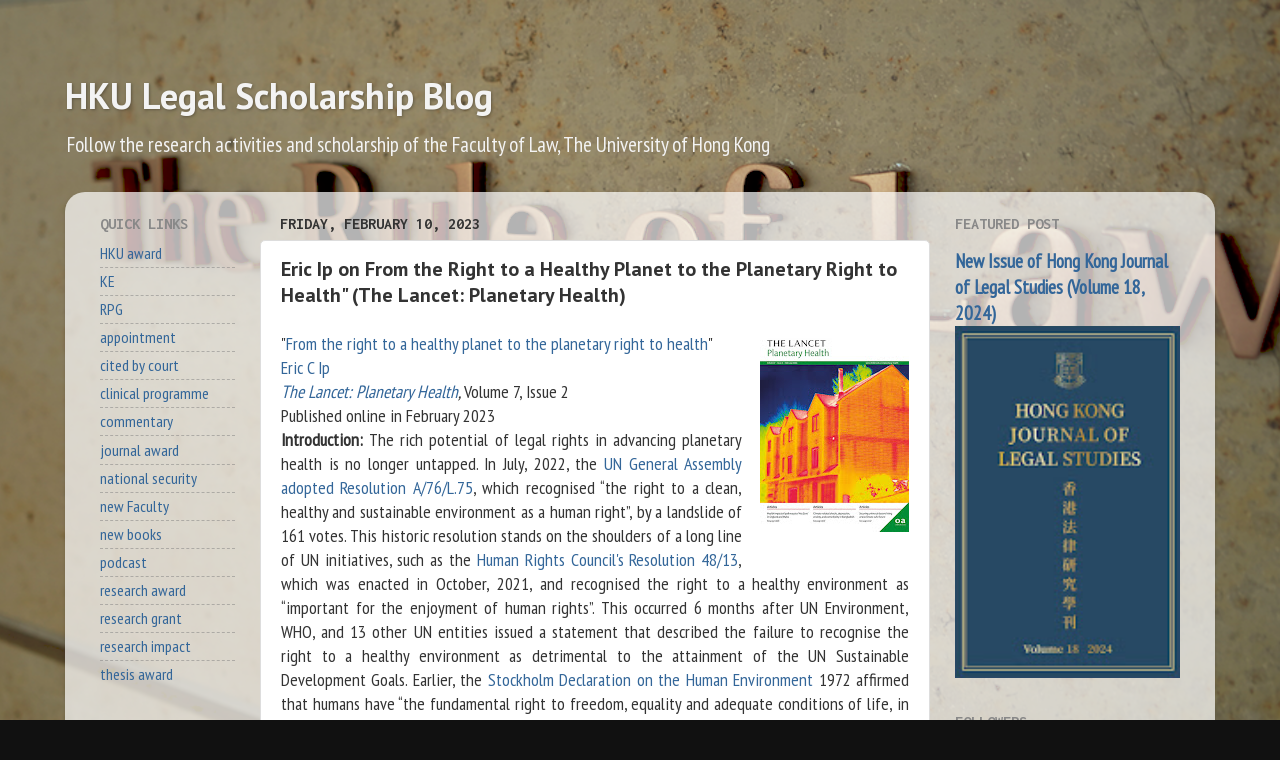

--- FILE ---
content_type: text/html; charset=UTF-8
request_url: http://researchblog.law.hku.hk/2023/02/eric-ip-on-from-right-to-healthy-planet.html
body_size: 23764
content:
<!DOCTYPE html>
<html class='v2' dir='ltr' lang='en'>
<head>
<link href='https://www.blogger.com/static/v1/widgets/4128112664-css_bundle_v2.css' rel='stylesheet' type='text/css'/>
<meta content='width=1100' name='viewport'/>
<meta content='text/html; charset=UTF-8' http-equiv='Content-Type'/>
<meta content='blogger' name='generator'/>
<link href='http://researchblog.law.hku.hk/favicon.ico' rel='icon' type='image/x-icon'/>
<link href='http://researchblog.law.hku.hk/2023/02/eric-ip-on-from-right-to-healthy-planet.html' rel='canonical'/>
<link rel="alternate" type="application/atom+xml" title="HKU Legal Scholarship Blog - Atom" href="http://researchblog.law.hku.hk/feeds/posts/default" />
<link rel="alternate" type="application/rss+xml" title="HKU Legal Scholarship Blog - RSS" href="http://researchblog.law.hku.hk/feeds/posts/default?alt=rss" />
<link rel="service.post" type="application/atom+xml" title="HKU Legal Scholarship Blog - Atom" href="https://www.blogger.com/feeds/3051717299463818920/posts/default" />

<link rel="alternate" type="application/atom+xml" title="HKU Legal Scholarship Blog - Atom" href="http://researchblog.law.hku.hk/feeds/2099965329875108652/comments/default" />
<!--Can't find substitution for tag [blog.ieCssRetrofitLinks]-->
<link href='https://blogger.googleusercontent.com/img/b/R29vZ2xl/AVvXsEgDNny5yi5_Lu7qZ25v4tuZs8AQuJGA1Mu_WEK7Czt7wlQRjCyjfBaWnlG3q_rwURTakCs2c1vR6RKOpGsUwowT3-eSGDKkbwXFI4pwCFm8ytJT5dxp3VOwYoHgTmmKSdpW9J1L-Yg9xQQiYng9GEcjXhkxv6AYNafsuYtybP31sm7V0-5YIKbVwfIBLQ/w149-h200/Lancet%20planetary%20health.jpg' rel='image_src'/>
<meta content='http://researchblog.law.hku.hk/2023/02/eric-ip-on-from-right-to-healthy-planet.html' property='og:url'/>
<meta content='Eric Ip on From the Right to a Healthy Planet to the Planetary Right to Health&quot; (The Lancet: Planetary Health)' property='og:title'/>
<meta content='A blog about the research and scholarship from the Faculty of Law, The University of Hong Kong.' property='og:description'/>
<meta content='https://blogger.googleusercontent.com/img/b/R29vZ2xl/AVvXsEgDNny5yi5_Lu7qZ25v4tuZs8AQuJGA1Mu_WEK7Czt7wlQRjCyjfBaWnlG3q_rwURTakCs2c1vR6RKOpGsUwowT3-eSGDKkbwXFI4pwCFm8ytJT5dxp3VOwYoHgTmmKSdpW9J1L-Yg9xQQiYng9GEcjXhkxv6AYNafsuYtybP31sm7V0-5YIKbVwfIBLQ/w1200-h630-p-k-no-nu/Lancet%20planetary%20health.jpg' property='og:image'/>
<title>HKU Legal Scholarship Blog: Eric Ip on From the Right to a Healthy Planet to the Planetary Right to Health" (The Lancet: Planetary Health)</title>
<style type='text/css'>@font-face{font-family:'Inconsolata';font-style:normal;font-weight:700;font-stretch:100%;font-display:swap;src:url(//fonts.gstatic.com/s/inconsolata/v37/QldgNThLqRwH-OJ1UHjlKENVzkWGVkL3GZQmAwLYxYWI2qfdm7Lpp2I7WRL2l3WdycuJDETf.woff2)format('woff2');unicode-range:U+0102-0103,U+0110-0111,U+0128-0129,U+0168-0169,U+01A0-01A1,U+01AF-01B0,U+0300-0301,U+0303-0304,U+0308-0309,U+0323,U+0329,U+1EA0-1EF9,U+20AB;}@font-face{font-family:'Inconsolata';font-style:normal;font-weight:700;font-stretch:100%;font-display:swap;src:url(//fonts.gstatic.com/s/inconsolata/v37/QldgNThLqRwH-OJ1UHjlKENVzkWGVkL3GZQmAwLYxYWI2qfdm7Lpp2I7WRP2l3WdycuJDETf.woff2)format('woff2');unicode-range:U+0100-02BA,U+02BD-02C5,U+02C7-02CC,U+02CE-02D7,U+02DD-02FF,U+0304,U+0308,U+0329,U+1D00-1DBF,U+1E00-1E9F,U+1EF2-1EFF,U+2020,U+20A0-20AB,U+20AD-20C0,U+2113,U+2C60-2C7F,U+A720-A7FF;}@font-face{font-family:'Inconsolata';font-style:normal;font-weight:700;font-stretch:100%;font-display:swap;src:url(//fonts.gstatic.com/s/inconsolata/v37/QldgNThLqRwH-OJ1UHjlKENVzkWGVkL3GZQmAwLYxYWI2qfdm7Lpp2I7WR32l3WdycuJDA.woff2)format('woff2');unicode-range:U+0000-00FF,U+0131,U+0152-0153,U+02BB-02BC,U+02C6,U+02DA,U+02DC,U+0304,U+0308,U+0329,U+2000-206F,U+20AC,U+2122,U+2191,U+2193,U+2212,U+2215,U+FEFF,U+FFFD;}@font-face{font-family:'PT Sans';font-style:normal;font-weight:700;font-display:swap;src:url(//fonts.gstatic.com/s/ptsans/v18/jizfRExUiTo99u79B_mh0OOtLR8a8zILig.woff2)format('woff2');unicode-range:U+0460-052F,U+1C80-1C8A,U+20B4,U+2DE0-2DFF,U+A640-A69F,U+FE2E-FE2F;}@font-face{font-family:'PT Sans';font-style:normal;font-weight:700;font-display:swap;src:url(//fonts.gstatic.com/s/ptsans/v18/jizfRExUiTo99u79B_mh0OqtLR8a8zILig.woff2)format('woff2');unicode-range:U+0301,U+0400-045F,U+0490-0491,U+04B0-04B1,U+2116;}@font-face{font-family:'PT Sans';font-style:normal;font-weight:700;font-display:swap;src:url(//fonts.gstatic.com/s/ptsans/v18/jizfRExUiTo99u79B_mh0OCtLR8a8zILig.woff2)format('woff2');unicode-range:U+0100-02BA,U+02BD-02C5,U+02C7-02CC,U+02CE-02D7,U+02DD-02FF,U+0304,U+0308,U+0329,U+1D00-1DBF,U+1E00-1E9F,U+1EF2-1EFF,U+2020,U+20A0-20AB,U+20AD-20C0,U+2113,U+2C60-2C7F,U+A720-A7FF;}@font-face{font-family:'PT Sans';font-style:normal;font-weight:700;font-display:swap;src:url(//fonts.gstatic.com/s/ptsans/v18/jizfRExUiTo99u79B_mh0O6tLR8a8zI.woff2)format('woff2');unicode-range:U+0000-00FF,U+0131,U+0152-0153,U+02BB-02BC,U+02C6,U+02DA,U+02DC,U+0304,U+0308,U+0329,U+2000-206F,U+20AC,U+2122,U+2191,U+2193,U+2212,U+2215,U+FEFF,U+FFFD;}@font-face{font-family:'PT Sans Narrow';font-style:normal;font-weight:400;font-display:swap;src:url(//fonts.gstatic.com/s/ptsansnarrow/v19/BngRUXNadjH0qYEzV7ab-oWlsbCLwR2oefDofMY.woff2)format('woff2');unicode-range:U+0460-052F,U+1C80-1C8A,U+20B4,U+2DE0-2DFF,U+A640-A69F,U+FE2E-FE2F;}@font-face{font-family:'PT Sans Narrow';font-style:normal;font-weight:400;font-display:swap;src:url(//fonts.gstatic.com/s/ptsansnarrow/v19/BngRUXNadjH0qYEzV7ab-oWlsbCCwR2oefDofMY.woff2)format('woff2');unicode-range:U+0301,U+0400-045F,U+0490-0491,U+04B0-04B1,U+2116;}@font-face{font-family:'PT Sans Narrow';font-style:normal;font-weight:400;font-display:swap;src:url(//fonts.gstatic.com/s/ptsansnarrow/v19/BngRUXNadjH0qYEzV7ab-oWlsbCIwR2oefDofMY.woff2)format('woff2');unicode-range:U+0100-02BA,U+02BD-02C5,U+02C7-02CC,U+02CE-02D7,U+02DD-02FF,U+0304,U+0308,U+0329,U+1D00-1DBF,U+1E00-1E9F,U+1EF2-1EFF,U+2020,U+20A0-20AB,U+20AD-20C0,U+2113,U+2C60-2C7F,U+A720-A7FF;}@font-face{font-family:'PT Sans Narrow';font-style:normal;font-weight:400;font-display:swap;src:url(//fonts.gstatic.com/s/ptsansnarrow/v19/BngRUXNadjH0qYEzV7ab-oWlsbCGwR2oefDo.woff2)format('woff2');unicode-range:U+0000-00FF,U+0131,U+0152-0153,U+02BB-02BC,U+02C6,U+02DA,U+02DC,U+0304,U+0308,U+0329,U+2000-206F,U+20AC,U+2122,U+2191,U+2193,U+2212,U+2215,U+FEFF,U+FFFD;}</style>
<style id='page-skin-1' type='text/css'><!--
/*-----------------------------------------------
Blogger Template Style
Name:     Picture Window
Designer: Blogger
URL:      www.blogger.com
----------------------------------------------- */
/* Content
----------------------------------------------- */
body {
font: normal normal 18px PT Sans Narrow;
color: #333333;
background: #111111 url(http://3.bp.blogspot.com/-IQaxmo5W9FQ/XZkuCSwuHuI/AAAAAAAAErc/gon3Ulrf1Kgl_fo2UbWEq9Z9LBHEDx9RgCK4BGAYYCw/s0/HKU%2BLaw%2B-%2BTheRuleofLaw.png) repeat fixed top center;
}
html body .region-inner {
min-width: 0;
max-width: 100%;
width: auto;
}
.content-outer {
font-size: 90%;
}
a:link {
text-decoration:none;
color: #336699;
}
a:visited {
text-decoration:none;
color: #6699cc;
}
a:hover {
text-decoration:underline;
color: #32aaff;
}
.content-outer {
background: transparent none repeat scroll top left;
-moz-border-radius: 0;
-webkit-border-radius: 0;
-goog-ms-border-radius: 0;
border-radius: 0;
-moz-box-shadow: 0 0 0 rgba(0, 0, 0, .15);
-webkit-box-shadow: 0 0 0 rgba(0, 0, 0, .15);
-goog-ms-box-shadow: 0 0 0 rgba(0, 0, 0, .15);
box-shadow: 0 0 0 rgba(0, 0, 0, .15);
margin: 20px auto;
}
.content-inner {
padding: 0;
}
/* Header
----------------------------------------------- */
.header-outer {
background: rgba(0, 0, 0, 0) none repeat-x scroll top left;
_background-image: none;
color: #f3f3f3;
-moz-border-radius: 0;
-webkit-border-radius: 0;
-goog-ms-border-radius: 0;
border-radius: 0;
}
.Header img, .Header #header-inner {
-moz-border-radius: 0;
-webkit-border-radius: 0;
-goog-ms-border-radius: 0;
border-radius: 0;
}
.header-inner .Header .titlewrapper,
.header-inner .Header .descriptionwrapper {
padding-left: 0;
padding-right: 0;
}
.Header h1 {
font: normal bold 36px PT Sans;
text-shadow: 1px 1px 3px rgba(0, 0, 0, 0.3);
}
.Header h1 a {
color: #f3f3f3;
}
.Header .description {
font-size: 130%;
}
/* Tabs
----------------------------------------------- */
.tabs-inner {
margin: .5em 20px 0;
padding: 0;
}
.tabs-inner .section {
margin: 0;
}
.tabs-inner .widget ul {
padding: 0;
background: rgba(0, 0, 0, 0) none repeat scroll bottom;
-moz-border-radius: 0;
-webkit-border-radius: 0;
-goog-ms-border-radius: 0;
border-radius: 0;
}
.tabs-inner .widget li {
border: none;
}
.tabs-inner .widget li a {
display: inline-block;
padding: .5em 1em;
margin-right: .25em;
color: #ffffff;
font: normal normal 15px Arial, Tahoma, Helvetica, FreeSans, sans-serif;
-moz-border-radius: 10px 10px 0 0;
-webkit-border-top-left-radius: 10px;
-webkit-border-top-right-radius: 10px;
-goog-ms-border-radius: 10px 10px 0 0;
border-radius: 10px 10px 0 0;
background: transparent url(https://resources.blogblog.com/blogblog/data/1kt/transparent/black50.png) repeat scroll top left;
border-right: 1px solid rgba(0, 0, 0, 0);
}
.tabs-inner .widget li:first-child a {
padding-left: 1.25em;
-moz-border-radius-topleft: 10px;
-moz-border-radius-bottomleft: 0;
-webkit-border-top-left-radius: 10px;
-webkit-border-bottom-left-radius: 0;
-goog-ms-border-top-left-radius: 10px;
-goog-ms-border-bottom-left-radius: 0;
border-top-left-radius: 10px;
border-bottom-left-radius: 0;
}
.tabs-inner .widget li.selected a,
.tabs-inner .widget li a:hover {
position: relative;
z-index: 1;
background: rgba(0, 0, 0, 0) url(https://resources.blogblog.com/blogblog/data/1kt/transparent/white80.png) repeat scroll bottom;
color: #993333;
-moz-box-shadow: 0 0 3px rgba(0, 0, 0, .15);
-webkit-box-shadow: 0 0 3px rgba(0, 0, 0, .15);
-goog-ms-box-shadow: 0 0 3px rgba(0, 0, 0, .15);
box-shadow: 0 0 3px rgba(0, 0, 0, .15);
}
/* Headings
----------------------------------------------- */
h2 {
font: normal bold 100% Inconsolata;
text-transform: uppercase;
color: #888888;
margin: .5em 0;
}
/* Main
----------------------------------------------- */
.main-outer {
background: transparent url(https://resources.blogblog.com/blogblog/data/1kt/transparent/white80.png) repeat scroll top left;
-moz-border-radius: 20px 20px 0 0;
-webkit-border-top-left-radius: 20px;
-webkit-border-top-right-radius: 20px;
-webkit-border-bottom-left-radius: 0;
-webkit-border-bottom-right-radius: 0;
-goog-ms-border-radius: 20px 20px 0 0;
border-radius: 20px 20px 0 0;
-moz-box-shadow: 0 1px 3px rgba(0, 0, 0, .15);
-webkit-box-shadow: 0 1px 3px rgba(0, 0, 0, .15);
-goog-ms-box-shadow: 0 1px 3px rgba(0, 0, 0, .15);
box-shadow: 0 1px 3px rgba(0, 0, 0, .15);
}
.main-inner {
padding: 15px 20px 20px;
}
.main-inner .column-center-inner {
padding: 0 0;
}
.main-inner .column-left-inner {
padding-left: 0;
}
.main-inner .column-right-inner {
padding-right: 0;
}
/* Posts
----------------------------------------------- */
h3.post-title {
margin: 0;
font: normal bold 20px PT Sans;
}
.comments h4 {
margin: 1em 0 0;
font: normal bold 20px PT Sans;
}
.date-header span {
color: #333333;
}
.post-outer {
background-color: #ffffff;
border: solid 1px #dddddd;
-moz-border-radius: 5px;
-webkit-border-radius: 5px;
border-radius: 5px;
-goog-ms-border-radius: 5px;
padding: 15px 20px;
margin: 0 -20px 20px;
}
.post-body {
line-height: 1.4;
font-size: 110%;
position: relative;
}
.post-header {
margin: 0 0 1.5em;
color: #999999;
line-height: 1.6;
}
.post-footer {
margin: .5em 0 0;
color: #999999;
line-height: 1.6;
}
#blog-pager {
font-size: 140%
}
#comments .comment-author {
padding-top: 1.5em;
border-top: dashed 1px #ccc;
border-top: dashed 1px rgba(128, 128, 128, .5);
background-position: 0 1.5em;
}
#comments .comment-author:first-child {
padding-top: 0;
border-top: none;
}
.avatar-image-container {
margin: .2em 0 0;
}
/* Comments
----------------------------------------------- */
.comments .comments-content .icon.blog-author {
background-repeat: no-repeat;
background-image: url([data-uri]);
}
.comments .comments-content .loadmore a {
border-top: 1px solid #32aaff;
border-bottom: 1px solid #32aaff;
}
.comments .continue {
border-top: 2px solid #32aaff;
}
/* Widgets
----------------------------------------------- */
.widget ul, .widget #ArchiveList ul.flat {
padding: 0;
list-style: none;
}
.widget ul li, .widget #ArchiveList ul.flat li {
border-top: dashed 1px #ccc;
border-top: dashed 1px rgba(128, 128, 128, .5);
}
.widget ul li:first-child, .widget #ArchiveList ul.flat li:first-child {
border-top: none;
}
.widget .post-body ul {
list-style: disc;
}
.widget .post-body ul li {
border: none;
}
/* Footer
----------------------------------------------- */
.footer-outer {
color:#cccccc;
background: transparent url(https://resources.blogblog.com/blogblog/data/1kt/transparent/black50.png) repeat scroll top left;
-moz-border-radius: 0 0 20px 20px;
-webkit-border-top-left-radius: 0;
-webkit-border-top-right-radius: 0;
-webkit-border-bottom-left-radius: 20px;
-webkit-border-bottom-right-radius: 20px;
-goog-ms-border-radius: 0 0 20px 20px;
border-radius: 0 0 20px 20px;
-moz-box-shadow: 0 1px 3px rgba(0, 0, 0, .15);
-webkit-box-shadow: 0 1px 3px rgba(0, 0, 0, .15);
-goog-ms-box-shadow: 0 1px 3px rgba(0, 0, 0, .15);
box-shadow: 0 1px 3px rgba(0, 0, 0, .15);
}
.footer-inner {
padding: 10px 20px 20px;
}
.footer-outer a {
color: #98ccee;
}
.footer-outer a:visited {
color: #77aaee;
}
.footer-outer a:hover {
color: #32aaff;
}
.footer-outer .widget h2 {
color: #aaaaaa;
}
/* Mobile
----------------------------------------------- */
html body.mobile {
height: auto;
}
html body.mobile {
min-height: 480px;
background-size: 100% auto;
}
.mobile .body-fauxcolumn-outer {
background: transparent none repeat scroll top left;
}
html .mobile .mobile-date-outer, html .mobile .blog-pager {
border-bottom: none;
background: transparent url(https://resources.blogblog.com/blogblog/data/1kt/transparent/white80.png) repeat scroll top left;
margin-bottom: 10px;
}
.mobile .date-outer {
background: transparent url(https://resources.blogblog.com/blogblog/data/1kt/transparent/white80.png) repeat scroll top left;
}
.mobile .header-outer, .mobile .main-outer,
.mobile .post-outer, .mobile .footer-outer {
-moz-border-radius: 0;
-webkit-border-radius: 0;
-goog-ms-border-radius: 0;
border-radius: 0;
}
.mobile .content-outer,
.mobile .main-outer,
.mobile .post-outer {
background: inherit;
border: none;
}
.mobile .content-outer {
font-size: 100%;
}
.mobile-link-button {
background-color: #336699;
}
.mobile-link-button a:link, .mobile-link-button a:visited {
color: #ffffff;
}
.mobile-index-contents {
color: #333333;
}
.mobile .tabs-inner .PageList .widget-content {
background: rgba(0, 0, 0, 0) url(https://resources.blogblog.com/blogblog/data/1kt/transparent/white80.png) repeat scroll bottom;
color: #993333;
}
.mobile .tabs-inner .PageList .widget-content .pagelist-arrow {
border-left: 1px solid rgba(0, 0, 0, 0);
}

--></style>
<style id='template-skin-1' type='text/css'><!--
body {
min-width: 1150px;
}
.content-outer, .content-fauxcolumn-outer, .region-inner {
min-width: 1150px;
max-width: 1150px;
_width: 1150px;
}
.main-inner .columns {
padding-left: 180px;
padding-right: 270px;
}
.main-inner .fauxcolumn-center-outer {
left: 180px;
right: 270px;
/* IE6 does not respect left and right together */
_width: expression(this.parentNode.offsetWidth -
parseInt("180px") -
parseInt("270px") + 'px');
}
.main-inner .fauxcolumn-left-outer {
width: 180px;
}
.main-inner .fauxcolumn-right-outer {
width: 270px;
}
.main-inner .column-left-outer {
width: 180px;
right: 100%;
margin-left: -180px;
}
.main-inner .column-right-outer {
width: 270px;
margin-right: -270px;
}
#layout {
min-width: 0;
}
#layout .content-outer {
min-width: 0;
width: 800px;
}
#layout .region-inner {
min-width: 0;
width: auto;
}
body#layout div.add_widget {
padding: 8px;
}
body#layout div.add_widget a {
margin-left: 32px;
}
--></style>
<style>
    body {background-image:url(http\:\/\/3.bp.blogspot.com\/-IQaxmo5W9FQ\/XZkuCSwuHuI\/AAAAAAAAErc\/gon3Ulrf1Kgl_fo2UbWEq9Z9LBHEDx9RgCK4BGAYYCw\/s0\/HKU%2BLaw%2B-%2BTheRuleofLaw.png);}
    
@media (max-width: 200px) { body {background-image:url(http\:\/\/3.bp.blogspot.com\/-IQaxmo5W9FQ\/XZkuCSwuHuI\/AAAAAAAAErc\/gon3Ulrf1Kgl_fo2UbWEq9Z9LBHEDx9RgCK4BGAYYCw\/w200\/HKU%2BLaw%2B-%2BTheRuleofLaw.png);}}
@media (max-width: 400px) and (min-width: 201px) { body {background-image:url(http\:\/\/3.bp.blogspot.com\/-IQaxmo5W9FQ\/XZkuCSwuHuI\/AAAAAAAAErc\/gon3Ulrf1Kgl_fo2UbWEq9Z9LBHEDx9RgCK4BGAYYCw\/w400\/HKU%2BLaw%2B-%2BTheRuleofLaw.png);}}
@media (max-width: 800px) and (min-width: 401px) { body {background-image:url(http\:\/\/3.bp.blogspot.com\/-IQaxmo5W9FQ\/XZkuCSwuHuI\/AAAAAAAAErc\/gon3Ulrf1Kgl_fo2UbWEq9Z9LBHEDx9RgCK4BGAYYCw\/w800\/HKU%2BLaw%2B-%2BTheRuleofLaw.png);}}
@media (max-width: 1200px) and (min-width: 801px) { body {background-image:url(http\:\/\/3.bp.blogspot.com\/-IQaxmo5W9FQ\/XZkuCSwuHuI\/AAAAAAAAErc\/gon3Ulrf1Kgl_fo2UbWEq9Z9LBHEDx9RgCK4BGAYYCw\/w1200\/HKU%2BLaw%2B-%2BTheRuleofLaw.png);}}
/* Last tag covers anything over one higher than the previous max-size cap. */
@media (min-width: 1201px) { body {background-image:url(http\:\/\/3.bp.blogspot.com\/-IQaxmo5W9FQ\/XZkuCSwuHuI\/AAAAAAAAErc\/gon3Ulrf1Kgl_fo2UbWEq9Z9LBHEDx9RgCK4BGAYYCw\/w1600\/HKU%2BLaw%2B-%2BTheRuleofLaw.png);}}
  </style>
<!-- Google tag (gtag.js) -->
<script async='true' src='https://www.googletagmanager.com/gtag/js?id=G-QJ1PGC84GR'></script>
<script>
        window.dataLayer = window.dataLayer || [];
        function gtag(){dataLayer.push(arguments);}
        gtag('js', new Date());
        gtag('config', 'G-QJ1PGC84GR');
      </script>
<link href='https://www.blogger.com/dyn-css/authorization.css?targetBlogID=3051717299463818920&amp;zx=c19b4083-7794-45a5-b56b-7227946f5e84' media='none' onload='if(media!=&#39;all&#39;)media=&#39;all&#39;' rel='stylesheet'/><noscript><link href='https://www.blogger.com/dyn-css/authorization.css?targetBlogID=3051717299463818920&amp;zx=c19b4083-7794-45a5-b56b-7227946f5e84' rel='stylesheet'/></noscript>
<meta name='google-adsense-platform-account' content='ca-host-pub-1556223355139109'/>
<meta name='google-adsense-platform-domain' content='blogspot.com'/>

</head>
<body class='loading variant-open'>
<div class='navbar no-items section' id='navbar' name='Navbar'>
</div>
<div class='body-fauxcolumns'>
<div class='fauxcolumn-outer body-fauxcolumn-outer'>
<div class='cap-top'>
<div class='cap-left'></div>
<div class='cap-right'></div>
</div>
<div class='fauxborder-left'>
<div class='fauxborder-right'></div>
<div class='fauxcolumn-inner'>
</div>
</div>
<div class='cap-bottom'>
<div class='cap-left'></div>
<div class='cap-right'></div>
</div>
</div>
</div>
<div class='content'>
<div class='content-fauxcolumns'>
<div class='fauxcolumn-outer content-fauxcolumn-outer'>
<div class='cap-top'>
<div class='cap-left'></div>
<div class='cap-right'></div>
</div>
<div class='fauxborder-left'>
<div class='fauxborder-right'></div>
<div class='fauxcolumn-inner'>
</div>
</div>
<div class='cap-bottom'>
<div class='cap-left'></div>
<div class='cap-right'></div>
</div>
</div>
</div>
<div class='content-outer'>
<div class='content-cap-top cap-top'>
<div class='cap-left'></div>
<div class='cap-right'></div>
</div>
<div class='fauxborder-left content-fauxborder-left'>
<div class='fauxborder-right content-fauxborder-right'></div>
<div class='content-inner'>
<header>
<div class='header-outer'>
<div class='header-cap-top cap-top'>
<div class='cap-left'></div>
<div class='cap-right'></div>
</div>
<div class='fauxborder-left header-fauxborder-left'>
<div class='fauxborder-right header-fauxborder-right'></div>
<div class='region-inner header-inner'>
<div class='header section' id='header' name='Header'><div class='widget Header' data-version='1' id='Header1'>
<div id='header-inner'>
<div class='titlewrapper'>
<h1 class='title'>
<a href='http://researchblog.law.hku.hk/'>
HKU Legal Scholarship Blog
</a>
</h1>
</div>
<div class='descriptionwrapper'>
<p class='description'><span>Follow the research activities and scholarship of the Faculty of Law, The University of Hong Kong</span></p>
</div>
</div>
</div></div>
</div>
</div>
<div class='header-cap-bottom cap-bottom'>
<div class='cap-left'></div>
<div class='cap-right'></div>
</div>
</div>
</header>
<div class='tabs-outer'>
<div class='tabs-cap-top cap-top'>
<div class='cap-left'></div>
<div class='cap-right'></div>
</div>
<div class='fauxborder-left tabs-fauxborder-left'>
<div class='fauxborder-right tabs-fauxborder-right'></div>
<div class='region-inner tabs-inner'>
<div class='tabs no-items section' id='crosscol' name='Cross-Column'></div>
<div class='tabs no-items section' id='crosscol-overflow' name='Cross-Column 2'></div>
</div>
</div>
<div class='tabs-cap-bottom cap-bottom'>
<div class='cap-left'></div>
<div class='cap-right'></div>
</div>
</div>
<div class='main-outer'>
<div class='main-cap-top cap-top'>
<div class='cap-left'></div>
<div class='cap-right'></div>
</div>
<div class='fauxborder-left main-fauxborder-left'>
<div class='fauxborder-right main-fauxborder-right'></div>
<div class='region-inner main-inner'>
<div class='columns fauxcolumns'>
<div class='fauxcolumn-outer fauxcolumn-center-outer'>
<div class='cap-top'>
<div class='cap-left'></div>
<div class='cap-right'></div>
</div>
<div class='fauxborder-left'>
<div class='fauxborder-right'></div>
<div class='fauxcolumn-inner'>
</div>
</div>
<div class='cap-bottom'>
<div class='cap-left'></div>
<div class='cap-right'></div>
</div>
</div>
<div class='fauxcolumn-outer fauxcolumn-left-outer'>
<div class='cap-top'>
<div class='cap-left'></div>
<div class='cap-right'></div>
</div>
<div class='fauxborder-left'>
<div class='fauxborder-right'></div>
<div class='fauxcolumn-inner'>
</div>
</div>
<div class='cap-bottom'>
<div class='cap-left'></div>
<div class='cap-right'></div>
</div>
</div>
<div class='fauxcolumn-outer fauxcolumn-right-outer'>
<div class='cap-top'>
<div class='cap-left'></div>
<div class='cap-right'></div>
</div>
<div class='fauxborder-left'>
<div class='fauxborder-right'></div>
<div class='fauxcolumn-inner'>
</div>
</div>
<div class='cap-bottom'>
<div class='cap-left'></div>
<div class='cap-right'></div>
</div>
</div>
<!-- corrects IE6 width calculation -->
<div class='columns-inner'>
<div class='column-center-outer'>
<div class='column-center-inner'>
<div class='main section' id='main' name='Main'><div class='widget Blog' data-version='1' id='Blog1'>
<div class='blog-posts hfeed'>

          <div class="date-outer">
        
<h2 class='date-header'><span>Friday, February 10, 2023</span></h2>

          <div class="date-posts">
        
<div class='post-outer'>
<div class='post hentry uncustomized-post-template' itemprop='blogPost' itemscope='itemscope' itemtype='http://schema.org/BlogPosting'>
<meta content='https://blogger.googleusercontent.com/img/b/R29vZ2xl/AVvXsEgDNny5yi5_Lu7qZ25v4tuZs8AQuJGA1Mu_WEK7Czt7wlQRjCyjfBaWnlG3q_rwURTakCs2c1vR6RKOpGsUwowT3-eSGDKkbwXFI4pwCFm8ytJT5dxp3VOwYoHgTmmKSdpW9J1L-Yg9xQQiYng9GEcjXhkxv6AYNafsuYtybP31sm7V0-5YIKbVwfIBLQ/w149-h200/Lancet%20planetary%20health.jpg' itemprop='image_url'/>
<meta content='3051717299463818920' itemprop='blogId'/>
<meta content='2099965329875108652' itemprop='postId'/>
<a name='2099965329875108652'></a>
<h3 class='post-title entry-title' itemprop='name'>
Eric Ip on From the Right to a Healthy Planet to the Planetary Right to Health" (The Lancet: Planetary Health)
</h3>
<div class='post-header'>
<div class='post-header-line-1'></div>
</div>
<div class='post-body entry-content' id='post-body-2099965329875108652' itemprop='description articleBody'>
<p></p><div class="separator" style="clear: both; text-align: center;"><a href="https://blogger.googleusercontent.com/img/b/R29vZ2xl/AVvXsEgDNny5yi5_Lu7qZ25v4tuZs8AQuJGA1Mu_WEK7Czt7wlQRjCyjfBaWnlG3q_rwURTakCs2c1vR6RKOpGsUwowT3-eSGDKkbwXFI4pwCFm8ytJT5dxp3VOwYoHgTmmKSdpW9J1L-Yg9xQQiYng9GEcjXhkxv6AYNafsuYtybP31sm7V0-5YIKbVwfIBLQ/s768/Lancet%20planetary%20health.jpg" style="clear: right; float: right; margin-bottom: 1em; margin-left: 1em;"><img border="0" data-original-height="768" data-original-width="572" height="200" src="https://blogger.googleusercontent.com/img/b/R29vZ2xl/AVvXsEgDNny5yi5_Lu7qZ25v4tuZs8AQuJGA1Mu_WEK7Czt7wlQRjCyjfBaWnlG3q_rwURTakCs2c1vR6RKOpGsUwowT3-eSGDKkbwXFI4pwCFm8ytJT5dxp3VOwYoHgTmmKSdpW9J1L-Yg9xQQiYng9GEcjXhkxv6AYNafsuYtybP31sm7V0-5YIKbVwfIBLQ/w149-h200/Lancet%20planetary%20health.jpg" width="149" /></a></div><p></p>"<a href="https://www.thelancet.com/journals/lanplh/article/PIIS2542-5196(22)00337-0/fulltext" target="_blank">From the right to a healthy planet to the planetary right to health</a>"<br /><a href="https://www.law.hku.hk/academic_staff/dr-eric-c-ip/" target="_blank">Eric C Ip</a><br /><div><i><a href="https://www.thelancet.com/journals/l" target="_blank">The Lancet: Planetary Health</a>, </i>Volume 7, Issue 2<br />Published online in February 2023<br /><div style="text-align: justify;"><b>Introduction:</b> The rich potential of legal rights in advancing planetary health is no longer untapped.&nbsp;In July, 2022, the <a href="https://documents-dds-ny.un.org/doc/UNDOC/LTD/N22/436/72/PDF/N2243672.pdf?OpenElement">UN General Assembly adopted Resolution A/76/L.75</a>, which recognised &#8220;the right to a clean, healthy and sustainable environment as a human right&#8221;, by a landslide of 161 votes. This historic resolution stands on the shoulders of a long line of UN initiatives, such as the <a href="https://documents-dds-ny.un.org/doc/UNDOC/GEN/G21/289/50/PDF/G2128950.pdf?OpenElement">Human Rights Council's Resolution 48/13</a>, which was enacted in October, 2021, and recognised the right to a healthy environment as &#8220;important for the enjoyment of human rights&#8221;. This occurred 6 months after UN Environment, WHO, and 13 other UN entities issued a statement that described the failure to recognise the right to a healthy environment as detrimental to the attainment of the UN Sustainable Development Goals. Earlier, the <a href="https://documents-dds-ny.un.org/doc/UNDOC/GEN/NL7/300/05/IMG/NL730005.pdf?OpenElement">Stockholm Declaration on the Human Environment</a> 1972 affirmed that humans have &#8220;the fundamental right to freedom, equality and adequate conditions of life, in an environment of a quality that permits a life of dignity and well-being&#8221;. Two decades later, the <a href="https://www.un.org/en/development/desa/population/migration/generalassembly/docs/globalcompact/A_CONF.151_26_Vol.I_Declaration.pdf">Rio Declaration on Environment and Development</a> 1992 demanded that states &#8220;conserve, protect and restore the health and integrity of the Earth's ecosystem&#8221;.</div></div>
<div style='clear: both;'></div>
</div>
<div class='post-footer'>
<div class='post-footer-line post-footer-line-1'>
<span class='post-author vcard'>
Posted by
<span class='fn' itemprop='author' itemscope='itemscope' itemtype='http://schema.org/Person'>
<meta content='https://www.blogger.com/profile/10327200248948164282' itemprop='url'/>
<a class='g-profile' href='https://www.blogger.com/profile/10327200248948164282' rel='author' title='author profile'>
<span itemprop='name'>Ivy</span>
</a>
</span>
</span>
<span class='post-timestamp'>
at
<meta content='http://researchblog.law.hku.hk/2023/02/eric-ip-on-from-right-to-healthy-planet.html' itemprop='url'/>
<a class='timestamp-link' href='http://researchblog.law.hku.hk/2023/02/eric-ip-on-from-right-to-healthy-planet.html' rel='bookmark' title='permanent link'><abbr class='published' itemprop='datePublished' title='2023-02-10T11:00:00+08:00'>11:00&#8239;AM</abbr></a>
</span>
<span class='post-comment-link'>
</span>
<span class='post-icons'>
<span class='item-control blog-admin pid-2097600720'>
<a href='https://www.blogger.com/post-edit.g?blogID=3051717299463818920&postID=2099965329875108652&from=pencil' title='Edit Post'>
<img alt='' class='icon-action' height='18' src='https://resources.blogblog.com/img/icon18_edit_allbkg.gif' width='18'/>
</a>
</span>
</span>
<div class='post-share-buttons goog-inline-block'>
<a class='goog-inline-block share-button sb-email' href='https://www.blogger.com/share-post.g?blogID=3051717299463818920&postID=2099965329875108652&target=email' target='_blank' title='Email This'><span class='share-button-link-text'>Email This</span></a><a class='goog-inline-block share-button sb-blog' href='https://www.blogger.com/share-post.g?blogID=3051717299463818920&postID=2099965329875108652&target=blog' onclick='window.open(this.href, "_blank", "height=270,width=475"); return false;' target='_blank' title='BlogThis!'><span class='share-button-link-text'>BlogThis!</span></a><a class='goog-inline-block share-button sb-twitter' href='https://www.blogger.com/share-post.g?blogID=3051717299463818920&postID=2099965329875108652&target=twitter' target='_blank' title='Share to X'><span class='share-button-link-text'>Share to X</span></a><a class='goog-inline-block share-button sb-facebook' href='https://www.blogger.com/share-post.g?blogID=3051717299463818920&postID=2099965329875108652&target=facebook' onclick='window.open(this.href, "_blank", "height=430,width=640"); return false;' target='_blank' title='Share to Facebook'><span class='share-button-link-text'>Share to Facebook</span></a><a class='goog-inline-block share-button sb-pinterest' href='https://www.blogger.com/share-post.g?blogID=3051717299463818920&postID=2099965329875108652&target=pinterest' target='_blank' title='Share to Pinterest'><span class='share-button-link-text'>Share to Pinterest</span></a>
</div>
</div>
<div class='post-footer-line post-footer-line-2'>
<span class='post-labels'>
Labels:
<a href='http://researchblog.law.hku.hk/search/label/Eric%20Ip' rel='tag'>Eric Ip</a>,
<a href='http://researchblog.law.hku.hk/search/label/health%20law' rel='tag'>health law</a>,
<a href='http://researchblog.law.hku.hk/search/label/planetary%20health' rel='tag'>planetary health</a>
</span>
</div>
<div class='post-footer-line post-footer-line-3'>
<span class='post-location'>
</span>
</div>
</div>
</div>
<div class='comments' id='comments'>
<a name='comments'></a>
<h4>No comments:</h4>
<div id='Blog1_comments-block-wrapper'>
<dl class='avatar-comment-indent' id='comments-block'>
</dl>
</div>
<p class='comment-footer'>
<div class='comment-form'>
<a name='comment-form'></a>
<h4 id='comment-post-message'>Post a Comment</h4>
<p>
</p>
<a href='https://www.blogger.com/comment/frame/3051717299463818920?po=2099965329875108652&hl=en&saa=85391&origin=http://researchblog.law.hku.hk' id='comment-editor-src'></a>
<iframe allowtransparency='true' class='blogger-iframe-colorize blogger-comment-from-post' frameborder='0' height='410px' id='comment-editor' name='comment-editor' src='' width='100%'></iframe>
<script src='https://www.blogger.com/static/v1/jsbin/4212676325-comment_from_post_iframe.js' type='text/javascript'></script>
<script type='text/javascript'>
      BLOG_CMT_createIframe('https://www.blogger.com/rpc_relay.html');
    </script>
</div>
</p>
</div>
</div>

        </div></div>
      
</div>
<div class='blog-pager' id='blog-pager'>
<span id='blog-pager-newer-link'>
<a class='blog-pager-newer-link' href='http://researchblog.law.hku.hk/2023/02/kelley-loper-on-intersecting-crises-and.html' id='Blog1_blog-pager-newer-link' title='Newer Post'>Newer Post</a>
</span>
<span id='blog-pager-older-link'>
<a class='blog-pager-older-link' href='http://researchblog.law.hku.hk/2023/02/angela-zhang-et-al-on-improving-dispute.html' id='Blog1_blog-pager-older-link' title='Older Post'>Older Post</a>
</span>
<a class='home-link' href='http://researchblog.law.hku.hk/'>Home</a>
</div>
<div class='clear'></div>
<div class='post-feeds'>
<div class='feed-links'>
Subscribe to:
<a class='feed-link' href='http://researchblog.law.hku.hk/feeds/2099965329875108652/comments/default' target='_blank' type='application/atom+xml'>Post Comments (Atom)</a>
</div>
</div>
</div></div>
</div>
</div>
<div class='column-left-outer'>
<div class='column-left-inner'>
<aside>
<div class='sidebar section' id='sidebar-left-1'><div class='widget Label' data-version='1' id='Label4'>
<h2>Quick Links</h2>
<div class='widget-content list-label-widget-content'>
<ul>
<li>
<a dir='ltr' href='http://researchblog.law.hku.hk/search/label/HKU%20award'>HKU award</a>
</li>
<li>
<a dir='ltr' href='http://researchblog.law.hku.hk/search/label/KE'>KE</a>
</li>
<li>
<a dir='ltr' href='http://researchblog.law.hku.hk/search/label/RPG'>RPG</a>
</li>
<li>
<a dir='ltr' href='http://researchblog.law.hku.hk/search/label/appointment'>appointment</a>
</li>
<li>
<a dir='ltr' href='http://researchblog.law.hku.hk/search/label/cited%20by%20court'>cited by court</a>
</li>
<li>
<a dir='ltr' href='http://researchblog.law.hku.hk/search/label/clinical%20programme'>clinical programme</a>
</li>
<li>
<a dir='ltr' href='http://researchblog.law.hku.hk/search/label/commentary'>commentary</a>
</li>
<li>
<a dir='ltr' href='http://researchblog.law.hku.hk/search/label/journal%20award'>journal award</a>
</li>
<li>
<a dir='ltr' href='http://researchblog.law.hku.hk/search/label/national%20security'>national security</a>
</li>
<li>
<a dir='ltr' href='http://researchblog.law.hku.hk/search/label/new%20Faculty'>new Faculty</a>
</li>
<li>
<a dir='ltr' href='http://researchblog.law.hku.hk/search/label/new%20books'>new books</a>
</li>
<li>
<a dir='ltr' href='http://researchblog.law.hku.hk/search/label/podcast'>podcast</a>
</li>
<li>
<a dir='ltr' href='http://researchblog.law.hku.hk/search/label/research%20award'>research award</a>
</li>
<li>
<a dir='ltr' href='http://researchblog.law.hku.hk/search/label/research%20grant'>research grant</a>
</li>
<li>
<a dir='ltr' href='http://researchblog.law.hku.hk/search/label/research%20impact'>research impact</a>
</li>
<li>
<a dir='ltr' href='http://researchblog.law.hku.hk/search/label/thesis%20award'>thesis award</a>
</li>
</ul>
<div class='clear'></div>
</div>
</div><div class='widget Label' data-version='1' id='Label1'>
<h2>Labels</h2>
<div class='widget-content list-label-widget-content'>
<ul>
<li>
<a dir='ltr' href='http://researchblog.law.hku.hk/search/label/2047'>2047</a>
<span dir='ltr'>(4)</span>
</li>
<li>
<a dir='ltr' href='http://researchblog.law.hku.hk/search/label/ADR'>ADR</a>
<span dir='ltr'>(27)</span>
</li>
<li>
<a dir='ltr' href='http://researchblog.law.hku.hk/search/label/AIIFL'>AIIFL</a>
<span dir='ltr'>(36)</span>
</li>
<li>
<a dir='ltr' href='http://researchblog.law.hku.hk/search/label/APJHRL'>APJHRL</a>
<span dir='ltr'>(24)</span>
</li>
<li>
<a dir='ltr' href='http://researchblog.law.hku.hk/search/label/ASEAN'>ASEAN</a>
<span dir='ltr'>(7)</span>
</li>
<li>
<a dir='ltr' href='http://researchblog.law.hku.hk/search/label/Article%2023'>Article 23</a>
<span dir='ltr'>(11)</span>
</li>
<li>
<a dir='ltr' href='http://researchblog.law.hku.hk/search/label/Asian%20law'>Asian law</a>
<span dir='ltr'>(56)</span>
</li>
<li>
<a dir='ltr' href='http://researchblog.law.hku.hk/search/label/Australia'>Australia</a>
<span dir='ltr'>(6)</span>
</li>
<li>
<a dir='ltr' href='http://researchblog.law.hku.hk/search/label/Basic%20Law'>Basic Law</a>
<span dir='ltr'>(88)</span>
</li>
<li>
<a dir='ltr' href='http://researchblog.law.hku.hk/search/label/Bosnia'>Bosnia</a>
<span dir='ltr'>(2)</span>
</li>
<li>
<a dir='ltr' href='http://researchblog.law.hku.hk/search/label/Brazil'>Brazil</a>
<span dir='ltr'>(3)</span>
</li>
<li>
<a dir='ltr' href='http://researchblog.law.hku.hk/search/label/CCL'>CCL</a>
<span dir='ltr'>(19)</span>
</li>
<li>
<a dir='ltr' href='http://researchblog.law.hku.hk/search/label/CCPL'>CCPL</a>
<span dir='ltr'>(64)</span>
</li>
<li>
<a dir='ltr' href='http://researchblog.law.hku.hk/search/label/CITES'>CITES</a>
<span dir='ltr'>(2)</span>
</li>
<li>
<a dir='ltr' href='http://researchblog.law.hku.hk/search/label/CMEL'>CMEL</a>
<span dir='ltr'>(27)</span>
</li>
<li>
<a dir='ltr' href='http://researchblog.law.hku.hk/search/label/CNY'>CNY</a>
<span dir='ltr'>(11)</span>
</li>
<li>
<a dir='ltr' href='http://researchblog.law.hku.hk/search/label/Cambridge'>Cambridge</a>
<span dir='ltr'>(2)</span>
</li>
<li>
<a dir='ltr' href='http://researchblog.law.hku.hk/search/label/Canadian%20law'>Canadian law</a>
<span dir='ltr'>(6)</span>
</li>
<li>
<a dir='ltr' href='http://researchblog.law.hku.hk/search/label/Carrie%20Lam'>Carrie Lam</a>
<span dir='ltr'>(2)</span>
</li>
<li>
<a dir='ltr' href='http://researchblog.law.hku.hk/search/label/Chinese%20lawyers'>Chinese lawyers</a>
<span dir='ltr'>(13)</span>
</li>
<li>
<a dir='ltr' href='http://researchblog.law.hku.hk/search/label/Confucianism'>Confucianism</a>
<span dir='ltr'>(6)</span>
</li>
<li>
<a dir='ltr' href='http://researchblog.law.hku.hk/search/label/Court%20of%20Final%20Appeal'>Court of Final Appeal</a>
<span dir='ltr'>(17)</span>
</li>
<li>
<a dir='ltr' href='http://researchblog.law.hku.hk/search/label/EOC'>EOC</a>
<span dir='ltr'>(9)</span>
</li>
<li>
<a dir='ltr' href='http://researchblog.law.hku.hk/search/label/EU%20law'>EU law</a>
<span dir='ltr'>(12)</span>
</li>
<li>
<a dir='ltr' href='http://researchblog.law.hku.hk/search/label/FinTech'>FinTech</a>
<span dir='ltr'>(56)</span>
</li>
<li>
<a dir='ltr' href='http://researchblog.law.hku.hk/search/label/HKLJ'>HKLJ</a>
<span dir='ltr'>(87)</span>
</li>
<li>
<a dir='ltr' href='http://researchblog.law.hku.hk/search/label/HKU'>HKU</a>
<span dir='ltr'>(14)</span>
</li>
<li>
<a dir='ltr' href='http://researchblog.law.hku.hk/search/label/HKU%20award'>HKU award</a>
<span dir='ltr'>(23)</span>
</li>
<li>
<a dir='ltr' href='http://researchblog.law.hku.hk/search/label/Hochelaga%20Lecture'>Hochelaga Lecture</a>
<span dir='ltr'>(2)</span>
</li>
<li>
<a dir='ltr' href='http://researchblog.law.hku.hk/search/label/Hong%20Kong'>Hong Kong</a>
<span dir='ltr'>(147)</span>
</li>
<li>
<a dir='ltr' href='http://researchblog.law.hku.hk/search/label/ICCPR'>ICCPR</a>
<span dir='ltr'>(3)</span>
</li>
<li>
<a dir='ltr' href='http://researchblog.law.hku.hk/search/label/IP%20law'>IP law</a>
<span dir='ltr'>(7)</span>
</li>
<li>
<a dir='ltr' href='http://researchblog.law.hku.hk/search/label/IPO'>IPO</a>
<span dir='ltr'>(6)</span>
</li>
<li>
<a dir='ltr' href='http://researchblog.law.hku.hk/search/label/Internet%20law'>Internet law</a>
<span dir='ltr'>(21)</span>
</li>
<li>
<a dir='ltr' href='http://researchblog.law.hku.hk/search/label/KE'>KE</a>
<span dir='ltr'>(81)</span>
</li>
<li>
<a dir='ltr' href='http://researchblog.law.hku.hk/search/label/Kenya'>Kenya</a>
<span dir='ltr'>(9)</span>
</li>
<li>
<a dir='ltr' href='http://researchblog.law.hku.hk/search/label/LGBT'>LGBT</a>
<span dir='ltr'>(23)</span>
</li>
<li>
<a dir='ltr' href='http://researchblog.law.hku.hk/search/label/LLB'>LLB</a>
<span dir='ltr'>(11)</span>
</li>
<li>
<a dir='ltr' href='http://researchblog.law.hku.hk/search/label/LLMCR'>LLMCR</a>
<span dir='ltr'>(2)</span>
</li>
<li>
<a dir='ltr' href='http://researchblog.law.hku.hk/search/label/LLMHR'>LLMHR</a>
<span dir='ltr'>(3)</span>
</li>
<li>
<a dir='ltr' href='http://researchblog.law.hku.hk/search/label/LTC'>LTC</a>
<span dir='ltr'>(21)</span>
</li>
<li>
<a dir='ltr' href='http://researchblog.law.hku.hk/search/label/Latin%20America'>Latin America</a>
<span dir='ltr'>(3)</span>
</li>
<li>
<a dir='ltr' href='http://researchblog.law.hku.hk/search/label/Lectures'>Lectures</a>
<span dir='ltr'>(3)</span>
</li>
<li>
<a dir='ltr' href='http://researchblog.law.hku.hk/search/label/LegCo'>LegCo</a>
<span dir='ltr'>(10)</span>
</li>
<li>
<a dir='ltr' href='http://researchblog.law.hku.hk/search/label/MOOC'>MOOC</a>
<span dir='ltr'>(3)</span>
</li>
<li>
<a dir='ltr' href='http://researchblog.law.hku.hk/search/label/Macau'>Macau</a>
<span dir='ltr'>(12)</span>
</li>
<li>
<a dir='ltr' href='http://researchblog.law.hku.hk/search/label/Myanmar'>Myanmar</a>
<span dir='ltr'>(2)</span>
</li>
<li>
<a dir='ltr' href='http://researchblog.law.hku.hk/search/label/NPCSC'>NPCSC</a>
<span dir='ltr'>(19)</span>
</li>
<li>
<a dir='ltr' href='http://researchblog.law.hku.hk/search/label/Occupy%20Central'>Occupy Central</a>
<span dir='ltr'>(34)</span>
</li>
<li>
<a dir='ltr' href='http://researchblog.law.hku.hk/search/label/Oxford'>Oxford</a>
<span dir='ltr'>(4)</span>
</li>
<li>
<a dir='ltr' href='http://researchblog.law.hku.hk/search/label/PCLL'>PCLL</a>
<span dir='ltr'>(12)</span>
</li>
<li>
<a dir='ltr' href='http://researchblog.law.hku.hk/search/label/Philippines'>Philippines</a>
<span dir='ltr'>(3)</span>
</li>
<li>
<a dir='ltr' href='http://researchblog.law.hku.hk/search/label/RGC'>RGC</a>
<span dir='ltr'>(15)</span>
</li>
<li>
<a dir='ltr' href='http://researchblog.law.hku.hk/search/label/RPG'>RPG</a>
<span dir='ltr'>(168)</span>
</li>
<li>
<a dir='ltr' href='http://researchblog.law.hku.hk/search/label/RegTech'>RegTech</a>
<span dir='ltr'>(11)</span>
</li>
<li>
<a dir='ltr' href='http://researchblog.law.hku.hk/search/label/Rhodes%20Scholar'>Rhodes Scholar</a>
<span dir='ltr'>(1)</span>
</li>
<li>
<a dir='ltr' href='http://researchblog.law.hku.hk/search/label/SFC'>SFC</a>
<span dir='ltr'>(7)</span>
</li>
<li>
<a dir='ltr' href='http://researchblog.law.hku.hk/search/label/SSRN'>SSRN</a>
<span dir='ltr'>(41)</span>
</li>
<li>
<a dir='ltr' href='http://researchblog.law.hku.hk/search/label/Singapore%20law'>Singapore law</a>
<span dir='ltr'>(20)</span>
</li>
<li>
<a dir='ltr' href='http://researchblog.law.hku.hk/search/label/South%20China%20Sea'>South China Sea</a>
<span dir='ltr'>(3)</span>
</li>
<li>
<a dir='ltr' href='http://researchblog.law.hku.hk/search/label/Sri%20Lanka'>Sri Lanka</a>
<span dir='ltr'>(5)</span>
</li>
<li>
<a dir='ltr' href='http://researchblog.law.hku.hk/search/label/Syria'>Syria</a>
<span dir='ltr'>(2)</span>
</li>
<li>
<a dir='ltr' href='http://researchblog.law.hku.hk/search/label/Taiwan'>Taiwan</a>
<span dir='ltr'>(9)</span>
</li>
<li>
<a dir='ltr' href='http://researchblog.law.hku.hk/search/label/Tiananmen%20Square'>Tiananmen Square</a>
<span dir='ltr'>(2)</span>
</li>
<li>
<a dir='ltr' href='http://researchblog.law.hku.hk/search/label/UK%20law'>UK law</a>
<span dir='ltr'>(9)</span>
</li>
<li>
<a dir='ltr' href='http://researchblog.law.hku.hk/search/label/UNCITRAL'>UNCITRAL</a>
<span dir='ltr'>(7)</span>
</li>
<li>
<a dir='ltr' href='http://researchblog.law.hku.hk/search/label/US%20law'>US law</a>
<span dir='ltr'>(13)</span>
</li>
<li>
<a dir='ltr' href='http://researchblog.law.hku.hk/search/label/Umbrella%20Movement'>Umbrella Movement</a>
<span dir='ltr'>(9)</span>
</li>
<li>
<a dir='ltr' href='http://researchblog.law.hku.hk/search/label/United%20Nations'>United Nations</a>
<span dir='ltr'>(8)</span>
</li>
<li>
<a dir='ltr' href='http://researchblog.law.hku.hk/search/label/United%20States'>United States</a>
<span dir='ltr'>(4)</span>
</li>
<li>
<a dir='ltr' href='http://researchblog.law.hku.hk/search/label/Vienna'>Vienna</a>
<span dir='ltr'>(2)</span>
</li>
<li>
<a dir='ltr' href='http://researchblog.law.hku.hk/search/label/Vietnam'>Vietnam</a>
<span dir='ltr'>(6)</span>
</li>
<li>
<a dir='ltr' href='http://researchblog.law.hku.hk/search/label/WTO'>WTO</a>
<span dir='ltr'>(7)</span>
</li>
<li>
<a dir='ltr' href='http://researchblog.law.hku.hk/search/label/academic%20freedom'>academic freedom</a>
<span dir='ltr'>(10)</span>
</li>
<li>
<a dir='ltr' href='http://researchblog.law.hku.hk/search/label/access%20to%20justice'>access to justice</a>
<span dir='ltr'>(6)</span>
</li>
<li>
<a dir='ltr' href='http://researchblog.law.hku.hk/search/label/administrative%20law'>administrative law</a>
<span dir='ltr'>(18)</span>
</li>
<li>
<a dir='ltr' href='http://researchblog.law.hku.hk/search/label/alumni'>alumni</a>
<span dir='ltr'>(4)</span>
</li>
<li>
<a dir='ltr' href='http://researchblog.law.hku.hk/search/label/animal%20welfare'>animal welfare</a>
<span dir='ltr'>(30)</span>
</li>
<li>
<a dir='ltr' href='http://researchblog.law.hku.hk/search/label/anti-discrimination'>anti-discrimination</a>
<span dir='ltr'>(26)</span>
</li>
<li>
<a dir='ltr' href='http://researchblog.law.hku.hk/search/label/anti-suit%20injunction'>anti-suit injunction</a>
<span dir='ltr'>(2)</span>
</li>
<li>
<a dir='ltr' href='http://researchblog.law.hku.hk/search/label/anti-terrorism'>anti-terrorism</a>
<span dir='ltr'>(4)</span>
</li>
<li>
<a dir='ltr' href='http://researchblog.law.hku.hk/search/label/arbitration'>arbitration</a>
<span dir='ltr'>(52)</span>
</li>
<li>
<a dir='ltr' href='http://researchblog.law.hku.hk/search/label/armed%20conflict'>armed conflict</a>
<span dir='ltr'>(4)</span>
</li>
<li>
<a dir='ltr' href='http://researchblog.law.hku.hk/search/label/artificial%20intelligence'>artificial intelligence</a>
<span dir='ltr'>(27)</span>
</li>
<li>
<a dir='ltr' href='http://researchblog.law.hku.hk/search/label/assessment'>assessment</a>
<span dir='ltr'>(3)</span>
</li>
<li>
<a dir='ltr' href='http://researchblog.law.hku.hk/search/label/autonomy'>autonomy</a>
<span dir='ltr'>(7)</span>
</li>
<li>
<a dir='ltr' href='http://researchblog.law.hku.hk/search/label/banking%20law'>banking law</a>
<span dir='ltr'>(12)</span>
</li>
<li>
<a dir='ltr' href='http://researchblog.law.hku.hk/search/label/bankruptcy%20law'>bankruptcy law</a>
<span dir='ltr'>(3)</span>
</li>
<li>
<a dir='ltr' href='http://researchblog.law.hku.hk/search/label/bibliography'>bibliography</a>
<span dir='ltr'>(4)</span>
</li>
<li>
<a dir='ltr' href='http://researchblog.law.hku.hk/search/label/big%20data'>big data</a>
<span dir='ltr'>(11)</span>
</li>
<li>
<a dir='ltr' href='http://researchblog.law.hku.hk/search/label/biodiversity'>biodiversity</a>
<span dir='ltr'>(2)</span>
</li>
<li>
<a dir='ltr' href='http://researchblog.law.hku.hk/search/label/business%20and%20human%20rights'>business and human rights</a>
<span dir='ltr'>(4)</span>
</li>
<li>
<a dir='ltr' href='http://researchblog.law.hku.hk/search/label/call%20for%20papers'>call for papers</a>
<span dir='ltr'>(12)</span>
</li>
<li>
<a dir='ltr' href='http://researchblog.law.hku.hk/search/label/child%20protection'>child protection</a>
<span dir='ltr'>(10)</span>
</li>
<li>
<a dir='ltr' href='http://researchblog.law.hku.hk/search/label/children%27s%20rights'>children&#39;s rights</a>
<span dir='ltr'>(11)</span>
</li>
<li>
<a dir='ltr' href='http://researchblog.law.hku.hk/search/label/chinese%20courts'>chinese courts</a>
<span dir='ltr'>(25)</span>
</li>
<li>
<a dir='ltr' href='http://researchblog.law.hku.hk/search/label/chinese%20law'>chinese law</a>
<span dir='ltr'>(251)</span>
</li>
<li>
<a dir='ltr' href='http://researchblog.law.hku.hk/search/label/civil%20disobedience'>civil disobedience</a>
<span dir='ltr'>(6)</span>
</li>
<li>
<a dir='ltr' href='http://researchblog.law.hku.hk/search/label/civil%20penalties'>civil penalties</a>
<span dir='ltr'>(4)</span>
</li>
<li>
<a dir='ltr' href='http://researchblog.law.hku.hk/search/label/civil%20procedure'>civil procedure</a>
<span dir='ltr'>(8)</span>
</li>
<li>
<a dir='ltr' href='http://researchblog.law.hku.hk/search/label/climate%20change'>climate change</a>
<span dir='ltr'>(5)</span>
</li>
<li>
<a dir='ltr' href='http://researchblog.law.hku.hk/search/label/clinical%20programme'>clinical programme</a>
<span dir='ltr'>(12)</span>
</li>
<li>
<a dir='ltr' href='http://researchblog.law.hku.hk/search/label/co-location'>co-location</a>
<span dir='ltr'>(6)</span>
</li>
<li>
<a dir='ltr' href='http://researchblog.law.hku.hk/search/label/collaborative%20project'>collaborative project</a>
<span dir='ltr'>(13)</span>
</li>
<li>
<a dir='ltr' href='http://researchblog.law.hku.hk/search/label/commercial%20law'>commercial law</a>
<span dir='ltr'>(14)</span>
</li>
<li>
<a dir='ltr' href='http://researchblog.law.hku.hk/search/label/common%20law'>common law</a>
<span dir='ltr'>(18)</span>
</li>
<li>
<a dir='ltr' href='http://researchblog.law.hku.hk/search/label/company%20law'>company law</a>
<span dir='ltr'>(31)</span>
</li>
<li>
<a dir='ltr' href='http://researchblog.law.hku.hk/search/label/comparative%20law'>comparative law</a>
<span dir='ltr'>(42)</span>
</li>
<li>
<a dir='ltr' href='http://researchblog.law.hku.hk/search/label/competition%20law'>competition law</a>
<span dir='ltr'>(61)</span>
</li>
<li>
<a dir='ltr' href='http://researchblog.law.hku.hk/search/label/compliance'>compliance</a>
<span dir='ltr'>(6)</span>
</li>
<li>
<a dir='ltr' href='http://researchblog.law.hku.hk/search/label/computational%20legal%20studies'>computational legal studies</a>
<span dir='ltr'>(8)</span>
</li>
<li>
<a dir='ltr' href='http://researchblog.law.hku.hk/search/label/conflict%20of%20laws'>conflict of laws</a>
<span dir='ltr'>(3)</span>
</li>
<li>
<a dir='ltr' href='http://researchblog.law.hku.hk/search/label/consent'>consent</a>
<span dir='ltr'>(2)</span>
</li>
<li>
<a dir='ltr' href='http://researchblog.law.hku.hk/search/label/constitutional%20law'>constitutional law</a>
<span dir='ltr'>(200)</span>
</li>
<li>
<a dir='ltr' href='http://researchblog.law.hku.hk/search/label/consumer%20protection'>consumer protection</a>
<span dir='ltr'>(7)</span>
</li>
<li>
<a dir='ltr' href='http://researchblog.law.hku.hk/search/label/contempt%20of%20court'>contempt of court</a>
<span dir='ltr'>(2)</span>
</li>
<li>
<a dir='ltr' href='http://researchblog.law.hku.hk/search/label/contract%20law'>contract law</a>
<span dir='ltr'>(12)</span>
</li>
<li>
<a dir='ltr' href='http://researchblog.law.hku.hk/search/label/copyright%20law'>copyright law</a>
<span dir='ltr'>(27)</span>
</li>
<li>
<a dir='ltr' href='http://researchblog.law.hku.hk/search/label/corporate%20governance'>corporate governance</a>
<span dir='ltr'>(20)</span>
</li>
<li>
<a dir='ltr' href='http://researchblog.law.hku.hk/search/label/corporate%20law'>corporate law</a>
<span dir='ltr'>(17)</span>
</li>
<li>
<a dir='ltr' href='http://researchblog.law.hku.hk/search/label/corruption'>corruption</a>
<span dir='ltr'>(25)</span>
</li>
<li>
<a dir='ltr' href='http://researchblog.law.hku.hk/search/label/credit%20rating'>credit rating</a>
<span dir='ltr'>(4)</span>
</li>
<li>
<a dir='ltr' href='http://researchblog.law.hku.hk/search/label/criminal%20evidence'>criminal evidence</a>
<span dir='ltr'>(4)</span>
</li>
<li>
<a dir='ltr' href='http://researchblog.law.hku.hk/search/label/criminal%20justice'>criminal justice</a>
<span dir='ltr'>(23)</span>
</li>
<li>
<a dir='ltr' href='http://researchblog.law.hku.hk/search/label/criminal%20law'>criminal law</a>
<span dir='ltr'>(55)</span>
</li>
<li>
<a dir='ltr' href='http://researchblog.law.hku.hk/search/label/criminal%20procedure'>criminal procedure</a>
<span dir='ltr'>(10)</span>
</li>
<li>
<a dir='ltr' href='http://researchblog.law.hku.hk/search/label/cross-border'>cross-border</a>
<span dir='ltr'>(28)</span>
</li>
<li>
<a dir='ltr' href='http://researchblog.law.hku.hk/search/label/crowdfunding'>crowdfunding</a>
<span dir='ltr'>(7)</span>
</li>
<li>
<a dir='ltr' href='http://researchblog.law.hku.hk/search/label/cryptoexchanges'>cryptoexchanges</a>
<span dir='ltr'>(4)</span>
</li>
<li>
<a dir='ltr' href='http://researchblog.law.hku.hk/search/label/cultural%20heritage'>cultural heritage</a>
<span dir='ltr'>(2)</span>
</li>
<li>
<a dir='ltr' href='http://researchblog.law.hku.hk/search/label/cyberbullying'>cyberbullying</a>
<span dir='ltr'>(5)</span>
</li>
<li>
<a dir='ltr' href='http://researchblog.law.hku.hk/search/label/damages'>damages</a>
<span dir='ltr'>(5)</span>
</li>
<li>
<a dir='ltr' href='http://researchblog.law.hku.hk/search/label/defamation'>defamation</a>
<span dir='ltr'>(7)</span>
</li>
<li>
<a dir='ltr' href='http://researchblog.law.hku.hk/search/label/deference'>deference</a>
<span dir='ltr'>(5)</span>
</li>
<li>
<a dir='ltr' href='http://researchblog.law.hku.hk/search/label/democracy'>democracy</a>
<span dir='ltr'>(18)</span>
</li>
<li>
<a dir='ltr' href='http://researchblog.law.hku.hk/search/label/deportation'>deportation</a>
<span dir='ltr'>(2)</span>
</li>
<li>
<a dir='ltr' href='http://researchblog.law.hku.hk/search/label/digital%20assets'>digital assets</a>
<span dir='ltr'>(8)</span>
</li>
<li>
<a dir='ltr' href='http://researchblog.law.hku.hk/search/label/directors%27%20duties'>directors&#39; duties</a>
<span dir='ltr'>(3)</span>
</li>
<li>
<a dir='ltr' href='http://researchblog.law.hku.hk/search/label/disability%20rights'>disability rights</a>
<span dir='ltr'>(11)</span>
</li>
<li>
<a dir='ltr' href='http://researchblog.law.hku.hk/search/label/disaster%20relief%20governance'>disaster relief governance</a>
<span dir='ltr'>(5)</span>
</li>
<li>
<a dir='ltr' href='http://researchblog.law.hku.hk/search/label/dispute%20resolution'>dispute resolution</a>
<span dir='ltr'>(44)</span>
</li>
<li>
<a dir='ltr' href='http://researchblog.law.hku.hk/search/label/domestic%20helpers'>domestic helpers</a>
<span dir='ltr'>(4)</span>
</li>
<li>
<a dir='ltr' href='http://researchblog.law.hku.hk/search/label/domestic%20violence'>domestic violence</a>
<span dir='ltr'>(6)</span>
</li>
<li>
<a dir='ltr' href='http://researchblog.law.hku.hk/search/label/doxing'>doxing</a>
<span dir='ltr'>(2)</span>
</li>
<li>
<a dir='ltr' href='http://researchblog.law.hku.hk/search/label/election%20law'>election law</a>
<span dir='ltr'>(17)</span>
</li>
<li>
<a dir='ltr' href='http://researchblog.law.hku.hk/search/label/empirical%20legal'>empirical legal</a>
<span dir='ltr'>(25)</span>
</li>
<li>
<a dir='ltr' href='http://researchblog.law.hku.hk/search/label/employment%20law'>employment law</a>
<span dir='ltr'>(7)</span>
</li>
<li>
<a dir='ltr' href='http://researchblog.law.hku.hk/search/label/endangered%20species'>endangered species</a>
<span dir='ltr'>(10)</span>
</li>
<li>
<a dir='ltr' href='http://researchblog.law.hku.hk/search/label/endowed%20professorship'>endowed professorship</a>
<span dir='ltr'>(4)</span>
</li>
<li>
<a dir='ltr' href='http://researchblog.law.hku.hk/search/label/enforcement%20of%20judgments'>enforcement of judgments</a>
<span dir='ltr'>(3)</span>
</li>
<li>
<a dir='ltr' href='http://researchblog.law.hku.hk/search/label/entrepreneurship'>entrepreneurship</a>
<span dir='ltr'>(2)</span>
</li>
<li>
<a dir='ltr' href='http://researchblog.law.hku.hk/search/label/environmental%20law'>environmental law</a>
<span dir='ltr'>(35)</span>
</li>
<li>
<a dir='ltr' href='http://researchblog.law.hku.hk/search/label/equality'>equality</a>
<span dir='ltr'>(32)</span>
</li>
<li>
<a dir='ltr' href='http://researchblog.law.hku.hk/search/label/equitable%20compensation'>equitable compensation</a>
<span dir='ltr'>(3)</span>
</li>
<li>
<a dir='ltr' href='http://researchblog.law.hku.hk/search/label/equity'>equity</a>
<span dir='ltr'>(10)</span>
</li>
<li>
<a dir='ltr' href='http://researchblog.law.hku.hk/search/label/ethical%20values'>ethical values</a>
<span dir='ltr'>(7)</span>
</li>
<li>
<a dir='ltr' href='http://researchblog.law.hku.hk/search/label/ethnic%20minorities'>ethnic minorities</a>
<span dir='ltr'>(24)</span>
</li>
<li>
<a dir='ltr' href='http://researchblog.law.hku.hk/search/label/evidence%20law'>evidence law</a>
<span dir='ltr'>(6)</span>
</li>
<li>
<a dir='ltr' href='http://researchblog.law.hku.hk/search/label/experiential%20learning'>experiential learning</a>
<span dir='ltr'>(6)</span>
</li>
<li>
<a dir='ltr' href='http://researchblog.law.hku.hk/search/label/extradition'>extradition</a>
<span dir='ltr'>(12)</span>
</li>
<li>
<a dir='ltr' href='http://researchblog.law.hku.hk/search/label/extraterritoriality'>extraterritoriality</a>
<span dir='ltr'>(4)</span>
</li>
<li>
<a dir='ltr' href='http://researchblog.law.hku.hk/search/label/fair%20trial'>fair trial</a>
<span dir='ltr'>(4)</span>
</li>
<li>
<a dir='ltr' href='http://researchblog.law.hku.hk/search/label/family%20law'>family law</a>
<span dir='ltr'>(16)</span>
</li>
<li>
<a dir='ltr' href='http://researchblog.law.hku.hk/search/label/federalism'>federalism</a>
<span dir='ltr'>(2)</span>
</li>
<li>
<a dir='ltr' href='http://researchblog.law.hku.hk/search/label/fiduciary%20duties'>fiduciary duties</a>
<span dir='ltr'>(4)</span>
</li>
<li>
<a dir='ltr' href='http://researchblog.law.hku.hk/search/label/financial%20crisis'>financial crisis</a>
<span dir='ltr'>(4)</span>
</li>
<li>
<a dir='ltr' href='http://researchblog.law.hku.hk/search/label/financial%20inclusion'>financial inclusion</a>
<span dir='ltr'>(9)</span>
</li>
<li>
<a dir='ltr' href='http://researchblog.law.hku.hk/search/label/financial%20law'>financial law</a>
<span dir='ltr'>(68)</span>
</li>
<li>
<a dir='ltr' href='http://researchblog.law.hku.hk/search/label/flipped%20classroom'>flipped classroom</a>
<span dir='ltr'>(2)</span>
</li>
<li>
<a dir='ltr' href='http://researchblog.law.hku.hk/search/label/foreign%20affairs'>foreign affairs</a>
<span dir='ltr'>(2)</span>
</li>
<li>
<a dir='ltr' href='http://researchblog.law.hku.hk/search/label/freedom%20of%20expression'>freedom of expression</a>
<span dir='ltr'>(21)</span>
</li>
<li>
<a dir='ltr' href='http://researchblog.law.hku.hk/search/label/freedom%20of%20information'>freedom of information</a>
<span dir='ltr'>(6)</span>
</li>
<li>
<a dir='ltr' href='http://researchblog.law.hku.hk/search/label/functional%20constituencies'>functional constituencies</a>
<span dir='ltr'>(2)</span>
</li>
<li>
<a dir='ltr' href='http://researchblog.law.hku.hk/search/label/gender%20research'>gender research</a>
<span dir='ltr'>(10)</span>
</li>
<li>
<a dir='ltr' href='http://researchblog.law.hku.hk/search/label/globalisation'>globalisation</a>
<span dir='ltr'>(8)</span>
</li>
<li>
<a dir='ltr' href='http://researchblog.law.hku.hk/search/label/government%20submission'>government submission</a>
<span dir='ltr'>(5)</span>
</li>
<li>
<a dir='ltr' href='http://researchblog.law.hku.hk/search/label/health%20law'>health law</a>
<span dir='ltr'>(28)</span>
</li>
<li>
<a dir='ltr' href='http://researchblog.law.hku.hk/search/label/human%20rights'>human rights</a>
<span dir='ltr'>(99)</span>
</li>
<li>
<a dir='ltr' href='http://researchblog.law.hku.hk/search/label/human%20trafficking'>human trafficking</a>
<span dir='ltr'>(4)</span>
</li>
<li>
<a dir='ltr' href='http://researchblog.law.hku.hk/search/label/humanitarian%20relief'>humanitarian relief</a>
<span dir='ltr'>(2)</span>
</li>
<li>
<a dir='ltr' href='http://researchblog.law.hku.hk/search/label/inclusive%20education'>inclusive education</a>
<span dir='ltr'>(2)</span>
</li>
<li>
<a dir='ltr' href='http://researchblog.law.hku.hk/search/label/indigenous%20peoples'>indigenous peoples</a>
<span dir='ltr'>(3)</span>
</li>
<li>
<a dir='ltr' href='http://researchblog.law.hku.hk/search/label/innovation'>innovation</a>
<span dir='ltr'>(14)</span>
</li>
<li>
<a dir='ltr' href='http://researchblog.law.hku.hk/search/label/insolvency%20law'>insolvency law</a>
<span dir='ltr'>(20)</span>
</li>
<li>
<a dir='ltr' href='http://researchblog.law.hku.hk/search/label/institutional%20development'>institutional development</a>
<span dir='ltr'>(4)</span>
</li>
<li>
<a dir='ltr' href='http://researchblog.law.hku.hk/search/label/insurance%20law'>insurance law</a>
<span dir='ltr'>(6)</span>
</li>
<li>
<a dir='ltr' href='http://researchblog.law.hku.hk/search/label/intellectual%20property'>intellectual property</a>
<span dir='ltr'>(41)</span>
</li>
<li>
<a dir='ltr' href='http://researchblog.law.hku.hk/search/label/interdisciplinarity'>interdisciplinarity</a>
<span dir='ltr'>(12)</span>
</li>
<li>
<a dir='ltr' href='http://researchblog.law.hku.hk/search/label/international%20collaboration'>international collaboration</a>
<span dir='ltr'>(3)</span>
</li>
<li>
<a dir='ltr' href='http://researchblog.law.hku.hk/search/label/international%20criminal%20law'>international criminal law</a>
<span dir='ltr'>(3)</span>
</li>
<li>
<a dir='ltr' href='http://researchblog.law.hku.hk/search/label/international%20economic%20law'>international economic law</a>
<span dir='ltr'>(6)</span>
</li>
<li>
<a dir='ltr' href='http://researchblog.law.hku.hk/search/label/international%20humanitarian%20law'>international humanitarian law</a>
<span dir='ltr'>(4)</span>
</li>
<li>
<a dir='ltr' href='http://researchblog.law.hku.hk/search/label/international%20law'>international law</a>
<span dir='ltr'>(53)</span>
</li>
<li>
<a dir='ltr' href='http://researchblog.law.hku.hk/search/label/investment%20treaties'>investment treaties</a>
<span dir='ltr'>(14)</span>
</li>
<li>
<a dir='ltr' href='http://researchblog.law.hku.hk/search/label/investor-state%20arbitration'>investor-state arbitration</a>
<span dir='ltr'>(5)</span>
</li>
<li>
<a dir='ltr' href='http://researchblog.law.hku.hk/search/label/joint%20enterprise'>joint enterprise</a>
<span dir='ltr'>(6)</span>
</li>
<li>
<a dir='ltr' href='http://researchblog.law.hku.hk/search/label/journal%20award'>journal award</a>
<span dir='ltr'>(2)</span>
</li>
<li>
<a dir='ltr' href='http://researchblog.law.hku.hk/search/label/judicial%20review'>judicial review</a>
<span dir='ltr'>(26)</span>
</li>
<li>
<a dir='ltr' href='http://researchblog.law.hku.hk/search/label/judiciary'>judiciary</a>
<span dir='ltr'>(34)</span>
</li>
<li>
<a dir='ltr' href='http://researchblog.law.hku.hk/search/label/jurisprudence'>jurisprudence</a>
<span dir='ltr'>(21)</span>
</li>
<li>
<a dir='ltr' href='http://researchblog.law.hku.hk/search/label/keynote'>keynote</a>
<span dir='ltr'>(4)</span>
</li>
<li>
<a dir='ltr' href='http://researchblog.law.hku.hk/search/label/labour%20law'>labour law</a>
<span dir='ltr'>(9)</span>
</li>
<li>
<a dir='ltr' href='http://researchblog.law.hku.hk/search/label/land%20law'>land law</a>
<span dir='ltr'>(28)</span>
</li>
<li>
<a dir='ltr' href='http://researchblog.law.hku.hk/search/label/law%20and%20art'>law and art</a>
<span dir='ltr'>(4)</span>
</li>
<li>
<a dir='ltr' href='http://researchblog.law.hku.hk/search/label/law%20and%20development'>law and development</a>
<span dir='ltr'>(18)</span>
</li>
<li>
<a dir='ltr' href='http://researchblog.law.hku.hk/search/label/law%20and%20economics'>law and economics</a>
<span dir='ltr'>(23)</span>
</li>
<li>
<a dir='ltr' href='http://researchblog.law.hku.hk/search/label/law%20and%20film'>law and film</a>
<span dir='ltr'>(6)</span>
</li>
<li>
<a dir='ltr' href='http://researchblog.law.hku.hk/search/label/law%20and%20literature'>law and literature</a>
<span dir='ltr'>(16)</span>
</li>
<li>
<a dir='ltr' href='http://researchblog.law.hku.hk/search/label/law%20and%20medicine'>law and medicine</a>
<span dir='ltr'>(15)</span>
</li>
<li>
<a dir='ltr' href='http://researchblog.law.hku.hk/search/label/law%20and%20religion'>law and religion</a>
<span dir='ltr'>(2)</span>
</li>
<li>
<a dir='ltr' href='http://researchblog.law.hku.hk/search/label/law%20and%20technology'>law and technology</a>
<span dir='ltr'>(45)</span>
</li>
<li>
<a dir='ltr' href='http://researchblog.law.hku.hk/search/label/law%20of%20the%20sea'>law of the sea</a>
<span dir='ltr'>(16)</span>
</li>
<li>
<a dir='ltr' href='http://researchblog.law.hku.hk/search/label/law%20reform'>law reform</a>
<span dir='ltr'>(33)</span>
</li>
<li>
<a dir='ltr' href='http://researchblog.law.hku.hk/search/label/law%20students'>law students</a>
<span dir='ltr'>(2)</span>
</li>
<li>
<a dir='ltr' href='http://researchblog.law.hku.hk/search/label/legal%20aid'>legal aid</a>
<span dir='ltr'>(2)</span>
</li>
<li>
<a dir='ltr' href='http://researchblog.law.hku.hk/search/label/legal%20education'>legal education</a>
<span dir='ltr'>(27)</span>
</li>
<li>
<a dir='ltr' href='http://researchblog.law.hku.hk/search/label/legal%20history'>legal history</a>
<span dir='ltr'>(36)</span>
</li>
<li>
<a dir='ltr' href='http://researchblog.law.hku.hk/search/label/legal%20profession'>legal profession</a>
<span dir='ltr'>(10)</span>
</li>
<li>
<a dir='ltr' href='http://researchblog.law.hku.hk/search/label/legal%20theory'>legal theory</a>
<span dir='ltr'>(15)</span>
</li>
<li>
<a dir='ltr' href='http://researchblog.law.hku.hk/search/label/luxury%20brands'>luxury brands</a>
<span dir='ltr'>(4)</span>
</li>
<li>
<a dir='ltr' href='http://researchblog.law.hku.hk/search/label/maritime%20law'>maritime law</a>
<span dir='ltr'>(4)</span>
</li>
<li>
<a dir='ltr' href='http://researchblog.law.hku.hk/search/label/market%20misconduct'>market misconduct</a>
<span dir='ltr'>(4)</span>
</li>
<li>
<a dir='ltr' href='http://researchblog.law.hku.hk/search/label/media%20law'>media law</a>
<span dir='ltr'>(10)</span>
</li>
<li>
<a dir='ltr' href='http://researchblog.law.hku.hk/search/label/mediation'>mediation</a>
<span dir='ltr'>(22)</span>
</li>
<li>
<a dir='ltr' href='http://researchblog.law.hku.hk/search/label/medical%20legal%20ethics'>medical legal ethics</a>
<span dir='ltr'>(44)</span>
</li>
<li>
<a dir='ltr' href='http://researchblog.law.hku.hk/search/label/mental%20capacity'>mental capacity</a>
<span dir='ltr'>(3)</span>
</li>
<li>
<a dir='ltr' href='http://researchblog.law.hku.hk/search/label/minority%20rights'>minority rights</a>
<span dir='ltr'>(3)</span>
</li>
<li>
<a dir='ltr' href='http://researchblog.law.hku.hk/search/label/money%20laundering'>money laundering</a>
<span dir='ltr'>(11)</span>
</li>
<li>
<a dir='ltr' href='http://researchblog.law.hku.hk/search/label/mooting'>mooting</a>
<span dir='ltr'>(9)</span>
</li>
<li>
<a dir='ltr' href='http://researchblog.law.hku.hk/search/label/national%20security'>national security</a>
<span dir='ltr'>(31)</span>
</li>
<li>
<a dir='ltr' href='http://researchblog.law.hku.hk/search/label/new%20books'>new books</a>
<span dir='ltr'>(174)</span>
</li>
<li>
<a dir='ltr' href='http://researchblog.law.hku.hk/search/label/new%20website'>new website</a>
<span dir='ltr'>(2)</span>
</li>
<li>
<a dir='ltr' href='http://researchblog.law.hku.hk/search/label/non-State%20actors'>non-State actors</a>
<span dir='ltr'>(2)</span>
</li>
<li>
<a dir='ltr' href='http://researchblog.law.hku.hk/search/label/oath-taking'>oath-taking</a>
<span dir='ltr'>(7)</span>
</li>
<li>
<a dir='ltr' href='http://researchblog.law.hku.hk/search/label/one%20belt%20one%20road'>one belt one road</a>
<span dir='ltr'>(18)</span>
</li>
<li>
<a dir='ltr' href='http://researchblog.law.hku.hk/search/label/one%20country%20two%20systems'>one country two systems</a>
<span dir='ltr'>(53)</span>
</li>
<li>
<a dir='ltr' href='http://researchblog.law.hku.hk/search/label/patent%20law'>patent law</a>
<span dir='ltr'>(17)</span>
</li>
<li>
<a dir='ltr' href='http://researchblog.law.hku.hk/search/label/personal%20data'>personal data</a>
<span dir='ltr'>(5)</span>
</li>
<li>
<a dir='ltr' href='http://researchblog.law.hku.hk/search/label/personal%20injury'>personal injury</a>
<span dir='ltr'>(8)</span>
</li>
<li>
<a dir='ltr' href='http://researchblog.law.hku.hk/search/label/police'>police</a>
<span dir='ltr'>(14)</span>
</li>
<li>
<a dir='ltr' href='http://researchblog.law.hku.hk/search/label/political%20reform'>political reform</a>
<span dir='ltr'>(53)</span>
</li>
<li>
<a dir='ltr' href='http://researchblog.law.hku.hk/search/label/privacy'>privacy</a>
<span dir='ltr'>(14)</span>
</li>
<li>
<a dir='ltr' href='http://researchblog.law.hku.hk/search/label/privacy%20law'>privacy law</a>
<span dir='ltr'>(9)</span>
</li>
<li>
<a dir='ltr' href='http://researchblog.law.hku.hk/search/label/private%20international%20law'>private international law</a>
<span dir='ltr'>(11)</span>
</li>
<li>
<a dir='ltr' href='http://researchblog.law.hku.hk/search/label/private%20law'>private law</a>
<span dir='ltr'>(12)</span>
</li>
<li>
<a dir='ltr' href='http://researchblog.law.hku.hk/search/label/proceeds%20of%20crime'>proceeds of crime</a>
<span dir='ltr'>(4)</span>
</li>
<li>
<a dir='ltr' href='http://researchblog.law.hku.hk/search/label/property%20law'>property law</a>
<span dir='ltr'>(22)</span>
</li>
<li>
<a dir='ltr' href='http://researchblog.law.hku.hk/search/label/proportionality'>proportionality</a>
<span dir='ltr'>(7)</span>
</li>
<li>
<a dir='ltr' href='http://researchblog.law.hku.hk/search/label/prosecution%20policy'>prosecution policy</a>
<span dir='ltr'>(3)</span>
</li>
<li>
<a dir='ltr' href='http://researchblog.law.hku.hk/search/label/public%20interest%20law'>public interest law</a>
<span dir='ltr'>(5)</span>
</li>
<li>
<a dir='ltr' href='http://researchblog.law.hku.hk/search/label/public%20international%20law'>public international law</a>
<span dir='ltr'>(36)</span>
</li>
<li>
<a dir='ltr' href='http://researchblog.law.hku.hk/search/label/public%20law'>public law</a>
<span dir='ltr'>(23)</span>
</li>
<li>
<a dir='ltr' href='http://researchblog.law.hku.hk/search/label/punishment'>punishment</a>
<span dir='ltr'>(8)</span>
</li>
<li>
<a dir='ltr' href='http://researchblog.law.hku.hk/search/label/refugee%20law'>refugee law</a>
<span dir='ltr'>(15)</span>
</li>
<li>
<a dir='ltr' href='http://researchblog.law.hku.hk/search/label/remedies'>remedies</a>
<span dir='ltr'>(6)</span>
</li>
<li>
<a dir='ltr' href='http://researchblog.law.hku.hk/search/label/reproductive%20health'>reproductive health</a>
<span dir='ltr'>(3)</span>
</li>
<li>
<a dir='ltr' href='http://researchblog.law.hku.hk/search/label/research%20award'>research award</a>
<span dir='ltr'>(17)</span>
</li>
<li>
<a dir='ltr' href='http://researchblog.law.hku.hk/search/label/research%20grant'>research grant</a>
<span dir='ltr'>(14)</span>
</li>
<li>
<a dir='ltr' href='http://researchblog.law.hku.hk/search/label/research%20impact'>research impact</a>
<span dir='ltr'>(7)</span>
</li>
<li>
<a dir='ltr' href='http://researchblog.law.hku.hk/search/label/research%20integrity'>research integrity</a>
<span dir='ltr'>(5)</span>
</li>
<li>
<a dir='ltr' href='http://researchblog.law.hku.hk/search/label/retrospectivity'>retrospectivity</a>
<span dir='ltr'>(3)</span>
</li>
<li>
<a dir='ltr' href='http://researchblog.law.hku.hk/search/label/revenue%20law'>revenue law</a>
<span dir='ltr'>(2)</span>
</li>
<li>
<a dir='ltr' href='http://researchblog.law.hku.hk/search/label/right%20to%20education'>right to education</a>
<span dir='ltr'>(7)</span>
</li>
<li>
<a dir='ltr' href='http://researchblog.law.hku.hk/search/label/right%20to%20health'>right to health</a>
<span dir='ltr'>(3)</span>
</li>
<li>
<a dir='ltr' href='http://researchblog.law.hku.hk/search/label/right%20to%20marry'>right to marry</a>
<span dir='ltr'>(7)</span>
</li>
<li>
<a dir='ltr' href='http://researchblog.law.hku.hk/search/label/right%20to%20property'>right to property</a>
<span dir='ltr'>(5)</span>
</li>
<li>
<a dir='ltr' href='http://researchblog.law.hku.hk/search/label/right%20to%20vote'>right to vote</a>
<span dir='ltr'>(4)</span>
</li>
<li>
<a dir='ltr' href='http://researchblog.law.hku.hk/search/label/rule%20of%20law'>rule of law</a>
<span dir='ltr'>(54)</span>
</li>
<li>
<a dir='ltr' href='http://researchblog.law.hku.hk/search/label/secession'>secession</a>
<span dir='ltr'>(2)</span>
</li>
<li>
<a dir='ltr' href='http://researchblog.law.hku.hk/search/label/securities%20law'>securities law</a>
<span dir='ltr'>(29)</span>
</li>
<li>
<a dir='ltr' href='http://researchblog.law.hku.hk/search/label/self-determination'>self-determination</a>
<span dir='ltr'>(8)</span>
</li>
<li>
<a dir='ltr' href='http://researchblog.law.hku.hk/search/label/sentencing'>sentencing</a>
<span dir='ltr'>(12)</span>
</li>
<li>
<a dir='ltr' href='http://researchblog.law.hku.hk/search/label/separation%20of%20powers'>separation of powers</a>
<span dir='ltr'>(10)</span>
</li>
<li>
<a dir='ltr' href='http://researchblog.law.hku.hk/search/label/sexual%20harassment'>sexual harassment</a>
<span dir='ltr'>(10)</span>
</li>
<li>
<a dir='ltr' href='http://researchblog.law.hku.hk/search/label/sexual%20minorities'>sexual minorities</a>
<span dir='ltr'>(7)</span>
</li>
<li>
<a dir='ltr' href='http://researchblog.law.hku.hk/search/label/shadow%20banking'>shadow banking</a>
<span dir='ltr'>(3)</span>
</li>
<li>
<a dir='ltr' href='http://researchblog.law.hku.hk/search/label/shipping%20law'>shipping law</a>
<span dir='ltr'>(4)</span>
</li>
<li>
<a dir='ltr' href='http://researchblog.law.hku.hk/search/label/social%20activism'>social activism</a>
<span dir='ltr'>(7)</span>
</li>
<li>
<a dir='ltr' href='http://researchblog.law.hku.hk/search/label/social%20credit'>social credit</a>
<span dir='ltr'>(5)</span>
</li>
<li>
<a dir='ltr' href='http://researchblog.law.hku.hk/search/label/social%20economic%20rights'>social economic rights</a>
<span dir='ltr'>(6)</span>
</li>
<li>
<a dir='ltr' href='http://researchblog.law.hku.hk/search/label/social%20media'>social media</a>
<span dir='ltr'>(6)</span>
</li>
<li>
<a dir='ltr' href='http://researchblog.law.hku.hk/search/label/socialist%20law'>socialist law</a>
<span dir='ltr'>(4)</span>
</li>
<li>
<a dir='ltr' href='http://researchblog.law.hku.hk/search/label/sovereignty'>sovereignty</a>
<span dir='ltr'>(7)</span>
</li>
<li>
<a dir='ltr' href='http://researchblog.law.hku.hk/search/label/space%20law'>space law</a>
<span dir='ltr'>(13)</span>
</li>
<li>
<a dir='ltr' href='http://researchblog.law.hku.hk/search/label/special%20needs%20trust'>special needs trust</a>
<span dir='ltr'>(2)</span>
</li>
<li>
<a dir='ltr' href='http://researchblog.law.hku.hk/search/label/standard%20of%20proof'>standard of proof</a>
<span dir='ltr'>(2)</span>
</li>
<li>
<a dir='ltr' href='http://researchblog.law.hku.hk/search/label/state%20immunity'>state immunity</a>
<span dir='ltr'>(3)</span>
</li>
<li>
<a dir='ltr' href='http://researchblog.law.hku.hk/search/label/statutory%20interpretation'>statutory interpretation</a>
<span dir='ltr'>(9)</span>
</li>
<li>
<a dir='ltr' href='http://researchblog.law.hku.hk/search/label/survey'>survey</a>
<span dir='ltr'>(3)</span>
</li>
<li>
<a dir='ltr' href='http://researchblog.law.hku.hk/search/label/tax%20law'>tax law</a>
<span dir='ltr'>(29)</span>
</li>
<li>
<a dir='ltr' href='http://researchblog.law.hku.hk/search/label/teaching%20and%20learning'>teaching and learning</a>
<span dir='ltr'>(14)</span>
</li>
<li>
<a dir='ltr' href='http://researchblog.law.hku.hk/search/label/tort%20law'>tort law</a>
<span dir='ltr'>(20)</span>
</li>
<li>
<a dir='ltr' href='http://researchblog.law.hku.hk/search/label/torture'>torture</a>
<span dir='ltr'>(5)</span>
</li>
<li>
<a dir='ltr' href='http://researchblog.law.hku.hk/search/label/trade%20law'>trade law</a>
<span dir='ltr'>(24)</span>
</li>
<li>
<a dir='ltr' href='http://researchblog.law.hku.hk/search/label/trademark'>trademark</a>
<span dir='ltr'>(12)</span>
</li>
<li>
<a dir='ltr' href='http://researchblog.law.hku.hk/search/label/transnational%20law'>transnational law</a>
<span dir='ltr'>(12)</span>
</li>
<li>
<a dir='ltr' href='http://researchblog.law.hku.hk/search/label/transparency'>transparency</a>
<span dir='ltr'>(3)</span>
</li>
<li>
<a dir='ltr' href='http://researchblog.law.hku.hk/search/label/trust%20law'>trust law</a>
<span dir='ltr'>(24)</span>
</li>
<li>
<a dir='ltr' href='http://researchblog.law.hku.hk/search/label/universal%20suffrage'>universal suffrage</a>
<span dir='ltr'>(26)</span>
</li>
<li>
<a dir='ltr' href='http://researchblog.law.hku.hk/search/label/urban%20law'>urban law</a>
<span dir='ltr'>(2)</span>
</li>
<li>
<a dir='ltr' href='http://researchblog.law.hku.hk/search/label/wildlife'>wildlife</a>
<span dir='ltr'>(29)</span>
</li>
<li>
<a dir='ltr' href='http://researchblog.law.hku.hk/search/label/women%27s%20rights'>women&#39;s rights</a>
<span dir='ltr'>(6)</span>
</li>
</ul>
<div class='clear'></div>
</div>
</div></div>
</aside>
</div>
</div>
<div class='column-right-outer'>
<div class='column-right-inner'>
<aside>
<div class='sidebar section' id='sidebar-right-1'><div class='widget FeaturedPost' data-version='1' id='FeaturedPost1'>
<h2 class='title'>Featured Post</h2>
<div class='post-summary'>
<h3><a href='http://researchblog.law.hku.hk/2025/10/new-issue-of-hong-kong-journal-of-legal.html'>New Issue of Hong Kong Journal of Legal Studies (Volume 18, 2024)</a></h3>
<img class='image' src='https://blogger.googleusercontent.com/img/b/R29vZ2xl/AVvXsEjK8Zc9ghNIDj79QYb19neHHNoJqCU69HNgGdlOzW_asy2qxDY4qamJqfPKEJuXgeAPp9vp1tv0fBD-gypKJo5nuVhmSuuoBBxMvGfIqrrSIIsnBlkxBQGSC9omR8xElLMa5iiIztkMCZnI0BOUaAhpvGSenoNsjHFni50qrDKSZZVIn9eh6a3xyt5ejZHn/w127-h200/HKJLS%20Vol%2018%202024%20cover.bmp'/>
</div>
<style type='text/css'>
    .image {
      width: 100%;
    }
  </style>
<div class='clear'></div>
</div><div class='widget Followers' data-version='1' id='Followers1'>
<h2 class='title'>Followers</h2>
<div class='widget-content'>
<div id='Followers1-wrapper'>
<div style='margin-right:2px;'>
<div><script type="text/javascript" src="https://apis.google.com/js/platform.js"></script>
<div id="followers-iframe-container"></div>
<script type="text/javascript">
    window.followersIframe = null;
    function followersIframeOpen(url) {
      gapi.load("gapi.iframes", function() {
        if (gapi.iframes && gapi.iframes.getContext) {
          window.followersIframe = gapi.iframes.getContext().openChild({
            url: url,
            where: document.getElementById("followers-iframe-container"),
            messageHandlersFilter: gapi.iframes.CROSS_ORIGIN_IFRAMES_FILTER,
            messageHandlers: {
              '_ready': function(obj) {
                window.followersIframe.getIframeEl().height = obj.height;
              },
              'reset': function() {
                window.followersIframe.close();
                followersIframeOpen("https://www.blogger.com/followers/frame/3051717299463818920?colors\x3dCgt0cmFuc3BhcmVudBILdHJhbnNwYXJlbnQaByMzMzMzMzMiByMzMzY2OTkqC3RyYW5zcGFyZW50MgcjODg4ODg4OgcjMzMzMzMzQgcjMzM2Njk5SgcjMDAwMDAwUgcjMzM2Njk5Wgt0cmFuc3BhcmVudA%3D%3D\x26pageSize\x3d21\x26hl\x3den\x26origin\x3dhttp://researchblog.law.hku.hk");
              },
              'open': function(url) {
                window.followersIframe.close();
                followersIframeOpen(url);
              }
            }
          });
        }
      });
    }
    followersIframeOpen("https://www.blogger.com/followers/frame/3051717299463818920?colors\x3dCgt0cmFuc3BhcmVudBILdHJhbnNwYXJlbnQaByMzMzMzMzMiByMzMzY2OTkqC3RyYW5zcGFyZW50MgcjODg4ODg4OgcjMzMzMzMzQgcjMzM2Njk5SgcjMDAwMDAwUgcjMzM2Njk5Wgt0cmFuc3BhcmVudA%3D%3D\x26pageSize\x3d21\x26hl\x3den\x26origin\x3dhttp://researchblog.law.hku.hk");
  </script></div>
</div>
</div>
<div class='clear'></div>
</div>
</div><div class='widget BlogSearch' data-version='1' id='BlogSearch1'>
<h2 class='title'>Search This Blog</h2>
<div class='widget-content'>
<div id='BlogSearch1_form'>
<form action='http://researchblog.law.hku.hk/search' class='gsc-search-box' target='_top'>
<table cellpadding='0' cellspacing='0' class='gsc-search-box'>
<tbody>
<tr>
<td class='gsc-input'>
<input autocomplete='off' class='gsc-input' name='q' size='10' title='search' type='text' value=''/>
</td>
<td class='gsc-search-button'>
<input class='gsc-search-button' title='search' type='submit' value='Search'/>
</td>
</tr>
</tbody>
</table>
</form>
</div>
</div>
<div class='clear'></div>
</div><div class='widget Stats' data-version='1' id='Stats1'>
<h2>Pageviews from Sept 2014</h2>
<div class='widget-content'>
<div id='Stats1_content' style='display: none;'>
<span class='counter-wrapper text-counter-wrapper' id='Stats1_totalCount'>
</span>
<div class='clear'></div>
</div>
</div>
</div><div class='widget BlogArchive' data-version='1' id='BlogArchive1'>
<h2>Blog Archive</h2>
<div class='widget-content'>
<div id='ArchiveList'>
<div id='BlogArchive1_ArchiveList'>
<select id='BlogArchive1_ArchiveMenu'>
<option value=''>Blog Archive</option>
<option value='http://researchblog.law.hku.hk/2025/11/'>Nov 2025 (11)</option>
<option value='http://researchblog.law.hku.hk/2025/10/'>Oct 2025 (22)</option>
<option value='http://researchblog.law.hku.hk/2025/09/'>Sep 2025 (16)</option>
<option value='http://researchblog.law.hku.hk/2025/08/'>Aug 2025 (13)</option>
<option value='http://researchblog.law.hku.hk/2025/07/'>Jul 2025 (13)</option>
<option value='http://researchblog.law.hku.hk/2025/06/'>Jun 2025 (9)</option>
<option value='http://researchblog.law.hku.hk/2025/05/'>May 2025 (5)</option>
<option value='http://researchblog.law.hku.hk/2025/04/'>Apr 2025 (16)</option>
<option value='http://researchblog.law.hku.hk/2025/03/'>Mar 2025 (14)</option>
<option value='http://researchblog.law.hku.hk/2025/02/'>Feb 2025 (12)</option>
<option value='http://researchblog.law.hku.hk/2025/01/'>Jan 2025 (13)</option>
<option value='http://researchblog.law.hku.hk/2024/12/'>Dec 2024 (12)</option>
<option value='http://researchblog.law.hku.hk/2024/11/'>Nov 2024 (13)</option>
<option value='http://researchblog.law.hku.hk/2024/10/'>Oct 2024 (14)</option>
<option value='http://researchblog.law.hku.hk/2024/09/'>Sep 2024 (10)</option>
<option value='http://researchblog.law.hku.hk/2024/08/'>Aug 2024 (9)</option>
<option value='http://researchblog.law.hku.hk/2024/07/'>Jul 2024 (14)</option>
<option value='http://researchblog.law.hku.hk/2024/06/'>Jun 2024 (4)</option>
<option value='http://researchblog.law.hku.hk/2024/05/'>May 2024 (11)</option>
<option value='http://researchblog.law.hku.hk/2024/04/'>Apr 2024 (12)</option>
<option value='http://researchblog.law.hku.hk/2024/03/'>Mar 2024 (17)</option>
<option value='http://researchblog.law.hku.hk/2024/02/'>Feb 2024 (7)</option>
<option value='http://researchblog.law.hku.hk/2024/01/'>Jan 2024 (13)</option>
<option value='http://researchblog.law.hku.hk/2023/11/'>Nov 2023 (15)</option>
<option value='http://researchblog.law.hku.hk/2023/10/'>Oct 2023 (8)</option>
<option value='http://researchblog.law.hku.hk/2023/09/'>Sep 2023 (9)</option>
<option value='http://researchblog.law.hku.hk/2023/08/'>Aug 2023 (18)</option>
<option value='http://researchblog.law.hku.hk/2023/07/'>Jul 2023 (2)</option>
<option value='http://researchblog.law.hku.hk/2023/06/'>Jun 2023 (13)</option>
<option value='http://researchblog.law.hku.hk/2023/04/'>Apr 2023 (9)</option>
<option value='http://researchblog.law.hku.hk/2023/03/'>Mar 2023 (25)</option>
<option value='http://researchblog.law.hku.hk/2023/02/'>Feb 2023 (22)</option>
<option value='http://researchblog.law.hku.hk/2023/01/'>Jan 2023 (32)</option>
<option value='http://researchblog.law.hku.hk/2022/12/'>Dec 2022 (4)</option>
<option value='http://researchblog.law.hku.hk/2022/11/'>Nov 2022 (5)</option>
<option value='http://researchblog.law.hku.hk/2022/10/'>Oct 2022 (13)</option>
<option value='http://researchblog.law.hku.hk/2022/09/'>Sep 2022 (17)</option>
<option value='http://researchblog.law.hku.hk/2022/07/'>Jul 2022 (1)</option>
<option value='http://researchblog.law.hku.hk/2022/06/'>Jun 2022 (11)</option>
<option value='http://researchblog.law.hku.hk/2022/05/'>May 2022 (14)</option>
<option value='http://researchblog.law.hku.hk/2022/04/'>Apr 2022 (11)</option>
<option value='http://researchblog.law.hku.hk/2022/03/'>Mar 2022 (15)</option>
<option value='http://researchblog.law.hku.hk/2022/02/'>Feb 2022 (5)</option>
<option value='http://researchblog.law.hku.hk/2022/01/'>Jan 2022 (31)</option>
<option value='http://researchblog.law.hku.hk/2021/12/'>Dec 2021 (15)</option>
<option value='http://researchblog.law.hku.hk/2021/11/'>Nov 2021 (14)</option>
<option value='http://researchblog.law.hku.hk/2021/10/'>Oct 2021 (24)</option>
<option value='http://researchblog.law.hku.hk/2021/09/'>Sep 2021 (9)</option>
<option value='http://researchblog.law.hku.hk/2021/08/'>Aug 2021 (9)</option>
<option value='http://researchblog.law.hku.hk/2021/07/'>Jul 2021 (32)</option>
<option value='http://researchblog.law.hku.hk/2021/06/'>Jun 2021 (6)</option>
<option value='http://researchblog.law.hku.hk/2021/05/'>May 2021 (19)</option>
<option value='http://researchblog.law.hku.hk/2021/04/'>Apr 2021 (14)</option>
<option value='http://researchblog.law.hku.hk/2021/03/'>Mar 2021 (29)</option>
<option value='http://researchblog.law.hku.hk/2021/02/'>Feb 2021 (21)</option>
<option value='http://researchblog.law.hku.hk/2021/01/'>Jan 2021 (14)</option>
<option value='http://researchblog.law.hku.hk/2020/12/'>Dec 2020 (17)</option>
<option value='http://researchblog.law.hku.hk/2020/11/'>Nov 2020 (16)</option>
<option value='http://researchblog.law.hku.hk/2020/10/'>Oct 2020 (28)</option>
<option value='http://researchblog.law.hku.hk/2020/09/'>Sep 2020 (1)</option>
<option value='http://researchblog.law.hku.hk/2020/08/'>Aug 2020 (17)</option>
<option value='http://researchblog.law.hku.hk/2020/07/'>Jul 2020 (7)</option>
<option value='http://researchblog.law.hku.hk/2020/06/'>Jun 2020 (11)</option>
<option value='http://researchblog.law.hku.hk/2020/05/'>May 2020 (25)</option>
<option value='http://researchblog.law.hku.hk/2020/04/'>Apr 2020 (9)</option>
<option value='http://researchblog.law.hku.hk/2020/03/'>Mar 2020 (18)</option>
<option value='http://researchblog.law.hku.hk/2020/02/'>Feb 2020 (23)</option>
<option value='http://researchblog.law.hku.hk/2020/01/'>Jan 2020 (17)</option>
<option value='http://researchblog.law.hku.hk/2019/12/'>Dec 2019 (20)</option>
<option value='http://researchblog.law.hku.hk/2019/11/'>Nov 2019 (3)</option>
<option value='http://researchblog.law.hku.hk/2019/10/'>Oct 2019 (13)</option>
<option value='http://researchblog.law.hku.hk/2019/09/'>Sep 2019 (38)</option>
<option value='http://researchblog.law.hku.hk/2019/08/'>Aug 2019 (24)</option>
<option value='http://researchblog.law.hku.hk/2019/07/'>Jul 2019 (28)</option>
<option value='http://researchblog.law.hku.hk/2019/05/'>May 2019 (2)</option>
<option value='http://researchblog.law.hku.hk/2019/04/'>Apr 2019 (12)</option>
<option value='http://researchblog.law.hku.hk/2019/03/'>Mar 2019 (10)</option>
<option value='http://researchblog.law.hku.hk/2019/02/'>Feb 2019 (15)</option>
<option value='http://researchblog.law.hku.hk/2019/01/'>Jan 2019 (17)</option>
<option value='http://researchblog.law.hku.hk/2018/12/'>Dec 2018 (16)</option>
<option value='http://researchblog.law.hku.hk/2018/10/'>Oct 2018 (19)</option>
<option value='http://researchblog.law.hku.hk/2018/09/'>Sep 2018 (18)</option>
<option value='http://researchblog.law.hku.hk/2018/08/'>Aug 2018 (13)</option>
<option value='http://researchblog.law.hku.hk/2018/07/'>Jul 2018 (37)</option>
<option value='http://researchblog.law.hku.hk/2018/06/'>Jun 2018 (8)</option>
<option value='http://researchblog.law.hku.hk/2018/05/'>May 2018 (18)</option>
<option value='http://researchblog.law.hku.hk/2018/04/'>Apr 2018 (16)</option>
<option value='http://researchblog.law.hku.hk/2018/03/'>Mar 2018 (17)</option>
<option value='http://researchblog.law.hku.hk/2018/02/'>Feb 2018 (10)</option>
<option value='http://researchblog.law.hku.hk/2018/01/'>Jan 2018 (26)</option>
<option value='http://researchblog.law.hku.hk/2017/12/'>Dec 2017 (15)</option>
<option value='http://researchblog.law.hku.hk/2017/11/'>Nov 2017 (17)</option>
<option value='http://researchblog.law.hku.hk/2017/10/'>Oct 2017 (24)</option>
<option value='http://researchblog.law.hku.hk/2017/09/'>Sep 2017 (19)</option>
<option value='http://researchblog.law.hku.hk/2017/08/'>Aug 2017 (22)</option>
<option value='http://researchblog.law.hku.hk/2017/07/'>Jul 2017 (21)</option>
<option value='http://researchblog.law.hku.hk/2017/06/'>Jun 2017 (18)</option>
<option value='http://researchblog.law.hku.hk/2017/05/'>May 2017 (10)</option>
<option value='http://researchblog.law.hku.hk/2017/04/'>Apr 2017 (10)</option>
<option value='http://researchblog.law.hku.hk/2017/03/'>Mar 2017 (14)</option>
<option value='http://researchblog.law.hku.hk/2017/02/'>Feb 2017 (18)</option>
<option value='http://researchblog.law.hku.hk/2017/01/'>Jan 2017 (19)</option>
<option value='http://researchblog.law.hku.hk/2016/12/'>Dec 2016 (24)</option>
<option value='http://researchblog.law.hku.hk/2016/11/'>Nov 2016 (13)</option>
<option value='http://researchblog.law.hku.hk/2016/10/'>Oct 2016 (29)</option>
<option value='http://researchblog.law.hku.hk/2016/09/'>Sep 2016 (31)</option>
<option value='http://researchblog.law.hku.hk/2016/08/'>Aug 2016 (14)</option>
<option value='http://researchblog.law.hku.hk/2016/07/'>Jul 2016 (6)</option>
<option value='http://researchblog.law.hku.hk/2016/06/'>Jun 2016 (18)</option>
<option value='http://researchblog.law.hku.hk/2016/05/'>May 2016 (32)</option>
<option value='http://researchblog.law.hku.hk/2016/04/'>Apr 2016 (27)</option>
<option value='http://researchblog.law.hku.hk/2016/03/'>Mar 2016 (25)</option>
<option value='http://researchblog.law.hku.hk/2016/02/'>Feb 2016 (24)</option>
<option value='http://researchblog.law.hku.hk/2016/01/'>Jan 2016 (28)</option>
<option value='http://researchblog.law.hku.hk/2015/12/'>Dec 2015 (26)</option>
<option value='http://researchblog.law.hku.hk/2015/11/'>Nov 2015 (22)</option>
<option value='http://researchblog.law.hku.hk/2015/10/'>Oct 2015 (29)</option>
<option value='http://researchblog.law.hku.hk/2015/09/'>Sep 2015 (25)</option>
<option value='http://researchblog.law.hku.hk/2015/08/'>Aug 2015 (15)</option>
<option value='http://researchblog.law.hku.hk/2015/07/'>Jul 2015 (24)</option>
<option value='http://researchblog.law.hku.hk/2015/06/'>Jun 2015 (28)</option>
<option value='http://researchblog.law.hku.hk/2015/05/'>May 2015 (26)</option>
<option value='http://researchblog.law.hku.hk/2015/04/'>Apr 2015 (25)</option>
<option value='http://researchblog.law.hku.hk/2015/03/'>Mar 2015 (30)</option>
<option value='http://researchblog.law.hku.hk/2015/02/'>Feb 2015 (19)</option>
<option value='http://researchblog.law.hku.hk/2015/01/'>Jan 2015 (22)</option>
<option value='http://researchblog.law.hku.hk/2014/12/'>Dec 2014 (24)</option>
<option value='http://researchblog.law.hku.hk/2014/11/'>Nov 2014 (21)</option>
<option value='http://researchblog.law.hku.hk/2014/10/'>Oct 2014 (33)</option>
<option value='http://researchblog.law.hku.hk/2014/09/'>Sep 2014 (24)</option>
<option value='http://researchblog.law.hku.hk/2014/07/'>Jul 2014 (2)</option>
</select>
</div>
</div>
<div class='clear'></div>
</div>
</div><div class='widget PopularPosts' data-version='1' id='PopularPosts1'>
<h2>Popular Posts (last 7 days)</h2>
<div class='widget-content popular-posts'>
<ul>
<li>
<div class='item-thumbnail-only'>
<div class='item-thumbnail'>
<a href='http://researchblog.law.hku.hk/2025/11/new-book-by-eric-ip-law-and-justice-in.html' target='_blank'>
<img alt='' border='0' src='https://blogger.googleusercontent.com/img/b/R29vZ2xl/AVvXsEiTYIq4eMn7m_5EykgRU-PDcKwuMrXR5SbTWiLE-bVWeKbvdPuIsX5hWpOaHZICI4q7tzo91EywgleSllFfB_ugnfBQ-oG9r3izfpYjqV3PzmG4ANHl6g_Y7-0B1tXf4cTHNpFBxjR342j2Qm2n3dTnsQxZinMd2matvGiHvkWZyBsnCOjT8b_8KjVWrKK0/w72-h72-p-k-no-nu/LJHK5Cover%20(Eric%20Ip).jpg'/>
</a>
</div>
<div class='item-title'><a href='http://researchblog.law.hku.hk/2025/11/new-book-by-eric-ip-law-and-justice-in.html'>New book by Eric Ip: Law and Justice in Hong Kong: Principles of the Legal System, Fifth Edition (Sweet & Maxwell)</a></div>
</div>
<div style='clear: both;'></div>
</li>
<li>
<div class='item-thumbnail-only'>
<div class='item-thumbnail'>
<a href='http://researchblog.law.hku.hk/2025/11/new-issue-of-hong-kong-law-journal-vol.html' target='_blank'>
<img alt='' border='0' src='https://blogger.googleusercontent.com/img/b/R29vZ2xl/AVvXsEgqNoMi2zECGEu55CcaBbQLHT96Lycq6S9DBvSUSqY9DKJ8_jn3mo9Jc_ddyI_iE5fZ7aLl7EikgunmbIuMZesnGWYR9Vc0mJliAE_uJv7XjQhhRO1NPQuEkvmH8C-VNSF1-EnS0tU4Aucbq9Ib1eGOzg1Ymxu__wqkvG_72eA2ZXbgNzWoWqYTbpokJyfO/w72-h72-p-k-no-nu/HKLJ%20v55%20pt%202%20cover%20upload.jpg'/>
</a>
</div>
<div class='item-title'><a href='http://researchblog.law.hku.hk/2025/11/new-issue-of-hong-kong-law-journal-vol.html'>New Issue of Hong Kong Law Journal (Vol. 55, Part 2 of 2025)</a></div>
</div>
<div style='clear: both;'></div>
</li>
<li>
<div class='item-thumbnail-only'>
<div class='item-thumbnail'>
<a href='http://researchblog.law.hku.hk/2025/11/michael-ng-and-florence-mok-on.html' target='_blank'>
<img alt='' border='0' src='https://blogger.googleusercontent.com/img/b/R29vZ2xl/AVvXsEhlwaY0k2OsKQOwsOg9DBYRClQehiuxyRoK-XiGPk4wxk02w27kzqbfiCl2HQT0pN2fNS4x0wb059AFfNkOgmOMiagjqLu3b5_7QLa2_lF5hHsP7MjD1loAnnyl6oXezKn3MlfW2SgPdTvrjPrc6bj7ARHAEdaWuKJYfQV74CkDVHowg4sUK2DyL8-AqA9D/w72-h72-p-k-no-nu/Cold%20War%20History%20cover%20Sep%202025.jfif'/>
</a>
</div>
<div class='item-title'><a href='http://researchblog.law.hku.hk/2025/11/michael-ng-and-florence-mok-on.html'>Michael Ng and Florence Mok on Suspicious minds: Chinese nationalism, state security and education in Cold War Hong Kong, 1949-70s (Cold War History)</a></div>
</div>
<div style='clear: both;'></div>
</li>
<li>
<div class='item-thumbnail-only'>
<div class='item-thumbnail'>
<a href='http://researchblog.law.hku.hk/2025/11/alec-stone-sweet-on-constitution-and.html' target='_blank'>
<img alt='' border='0' src='https://blogger.googleusercontent.com/img/b/R29vZ2xl/AVvXsEgqNoMi2zECGEu55CcaBbQLHT96Lycq6S9DBvSUSqY9DKJ8_jn3mo9Jc_ddyI_iE5fZ7aLl7EikgunmbIuMZesnGWYR9Vc0mJliAE_uJv7XjQhhRO1NPQuEkvmH8C-VNSF1-EnS0tU4Aucbq9Ib1eGOzg1Ymxu__wqkvG_72eA2ZXbgNzWoWqYTbpokJyfO/w72-h72-p-k-no-nu/HKLJ%20v55%20pt%202%20cover%20upload.jpg'/>
</a>
</div>
<div class='item-title'><a href='http://researchblog.law.hku.hk/2025/11/alec-stone-sweet-on-constitution-and.html'>Alec Stone Sweet on The Constitution and the Civil Code in East Asia: China, Japan, South Korea and Taiwan (HKLJ)</a></div>
</div>
<div style='clear: both;'></div>
</li>
<li>
<div class='item-thumbnail-only'>
<div class='item-thumbnail'>
<a href='http://researchblog.law.hku.hk/2025/11/julian-nowag-on-global-antitrust-and.html' target='_blank'>
<img alt='' border='0' src='https://blogger.googleusercontent.com/img/b/R29vZ2xl/AVvXsEhtHd6YssYcE0rAG-KnPBVO4SaenZwbf7mPrMT8V4SWK5cHT34Xrfq12l5QkdhTkKl7MTd9U5WAxNiQVl7BO3qOLqokb4lueDZAoU4n3fnP2jmBjlMbmjhFeDNYbYAGdrCVEUw8_j-5CdAfjEhSogonoknUZF0XtkKouE8JRCeR8nC-9vEbZXE9UtQcZvTi/w72-h72-p-k-no-nu/Julian%20new%20book.jpg'/>
</a>
</div>
<div class='item-title'><a href='http://researchblog.law.hku.hk/2025/11/julian-nowag-on-global-antitrust-and.html'>Julian Nowag on Global Antitrust and Sustainability: Law, Economics, Enforcement (Oxford University Press)</a></div>
</div>
<div style='clear: both;'></div>
</li>
<li>
<div class='item-thumbnail-only'>
<div class='item-thumbnail'>
<a href='http://researchblog.law.hku.hk/2025/11/michael-cheung-and-anne-cheung-on-legal.html' target='_blank'>
<img alt='' border='0' src='https://blogger.googleusercontent.com/img/b/R29vZ2xl/AVvXsEgqNoMi2zECGEu55CcaBbQLHT96Lycq6S9DBvSUSqY9DKJ8_jn3mo9Jc_ddyI_iE5fZ7aLl7EikgunmbIuMZesnGWYR9Vc0mJliAE_uJv7XjQhhRO1NPQuEkvmH8C-VNSF1-EnS0tU4Aucbq9Ib1eGOzg1Ymxu__wqkvG_72eA2ZXbgNzWoWqYTbpokJyfO/w72-h72-p-k-no-nu/HKLJ%20v55%20pt%202%20cover%20upload.jpg'/>
</a>
</div>
<div class='item-title'><a href='http://researchblog.law.hku.hk/2025/11/michael-cheung-and-anne-cheung-on-legal.html'>Michael Cheung and Anne Cheung on The Legal Fiction of Equal Authenticity: A Study of Judicial Interpretation of Bilingual Legislation in Hong Kong (HKLJ)</a></div>
</div>
<div style='clear: both;'></div>
</li>
<li>
<div class='item-thumbnail-only'>
<div class='item-thumbnail'>
<a href='http://researchblog.law.hku.hk/2025/01/new-book-archbold-hong-kong-2025-sweet.html' target='_blank'>
<img alt='' border='0' src='https://blogger.googleusercontent.com/img/b/R29vZ2xl/AVvXsEiN4yhZfFUNZZFdI7Io1yRqmTuv8d-IKxvueGiuS9QXkf5BKvDasm9zDP_CiUOJDi4O8ed1HstPdSjmXAYUxVwshCu6FGh2uRQqkxVA1oZ0TtTQLoosE8OyIWVWt5Vrvts5MMhjCYq8-lVGD9NA0lfue9Py9bFXMkh-L4LhCU0ZbcTuBVFljcuHyEQCcALf/w72-h72-p-k-no-nu/Archbold-HK-2025-520x520.jpg'/>
</a>
</div>
<div class='item-title'><a href='http://researchblog.law.hku.hk/2025/01/new-book-archbold-hong-kong-2025-sweet.html'>New Book: Archbold Hong Kong 2025 (Sweet & Maxwell)</a></div>
</div>
<div style='clear: both;'></div>
</li>
<li>
<div class='item-thumbnail-only'>
<div class='item-thumbnail'>
<a href='http://researchblog.law.hku.hk/2025/10/eric-ip-on-planetary-health-ethics.html' target='_blank'>
<img alt='' border='0' src='https://blogger.googleusercontent.com/img/b/R29vZ2xl/AVvXsEjyRYc9WEtvpx22Ed4pt1zuzQItfBTrKrOFfbgS_9GvBDSnBIQrqHxmEryoYena2NqJkeQmsU8ZaRdZlooenQ6OTrEYRbGuaOGvjrGUBpeoicjDRQs6X4uXUHRz-_1MQQ1viRgG59RaOBOOS1s3AIkmI6TLZCXgikpBNF9C2aql8Uy4CctjH3fHZqaRY1RK/w72-h72-p-k-no-nu/The%20Journal%20of%20climate%20change%20and%20Health.jpg'/>
</a>
</div>
<div class='item-title'><a href='http://researchblog.law.hku.hk/2025/10/eric-ip-on-planetary-health-ethics.html'>Eric Ip on Planetary health ethics: A Confucian alternative (The Journal of Climate Change and Health)</a></div>
</div>
<div style='clear: both;'></div>
</li>
<li>
<div class='item-thumbnail-only'>
<div class='item-thumbnail'>
<a href='http://researchblog.law.hku.hk/2025/10/daniel-bell-and-qianfan-zhang-on-which.html' target='_blank'>
<img alt='' border='0' src='https://blogger.googleusercontent.com/img/b/R29vZ2xl/AVvXsEiPIGFJGIsNxS5YnaR_-SqFVXYhawQRjURxakmPMFm5KRluw02Syki1v3hb_A7lH-Src4LTH4HBh1xqEx6Md2Zkhn3iyEiNe3C4hWFvG_QaHLRfGKZPFWvP-jsqSzj4cQ8ygec0mt2o8sC9oaNDljM_PJxA6F4ciLSIjzeYX1SchOhyynEvTlhauhFOMQug/w72-h72-p-k-no-nu/Dao%20cover.jpg'/>
</a>
</div>
<div class='item-title'><a href='http://researchblog.law.hku.hk/2025/10/daniel-bell-and-qianfan-zhang-on-which.html'>Daniel Bell and Qianfan Zhang on Which Political System Is Appropriate for China? An Exchange on Electoral Democracy and Political Meritocracy (Dao)</a></div>
</div>
<div style='clear: both;'></div>
</li>
<li>
<div class='item-thumbnail-only'>
<div class='item-thumbnail'>
<a href='http://researchblog.law.hku.hk/2025/10/new-issue-of-hong-kong-journal-of-legal.html' target='_blank'>
<img alt='' border='0' src='https://blogger.googleusercontent.com/img/b/R29vZ2xl/AVvXsEjK8Zc9ghNIDj79QYb19neHHNoJqCU69HNgGdlOzW_asy2qxDY4qamJqfPKEJuXgeAPp9vp1tv0fBD-gypKJo5nuVhmSuuoBBxMvGfIqrrSIIsnBlkxBQGSC9omR8xElLMa5iiIztkMCZnI0BOUaAhpvGSenoNsjHFni50qrDKSZZVIn9eh6a3xyt5ejZHn/w72-h72-p-k-no-nu/HKJLS%20Vol%2018%202024%20cover.bmp'/>
</a>
</div>
<div class='item-title'><a href='http://researchblog.law.hku.hk/2025/10/new-issue-of-hong-kong-journal-of-legal.html'>New Issue of Hong Kong Journal of Legal Studies (Volume 18, 2024)</a></div>
</div>
<div style='clear: both;'></div>
</li>
</ul>
<div class='clear'></div>
</div>
</div><div class='widget Label' data-version='1' id='Label2'>
<h2>Faculty in Blog</h2>
<div class='widget-content list-label-widget-content'>
<ul>
<li>
<a dir='ltr' href='http://researchblog.law.hku.hk/search/label/Adrian%20Kuenzler'>Adrian Kuenzler</a>
</li>
<li>
<a dir='ltr' href='http://researchblog.law.hku.hk/search/label/Albert%20Chen'>Albert Chen</a>
</li>
<li>
<a dir='ltr' href='http://researchblog.law.hku.hk/search/label/Alec%20Stone%20Sweet'>Alec Stone Sweet</a>
</li>
<li>
<a dir='ltr' href='http://researchblog.law.hku.hk/search/label/Alex%20Huang'>Alex Huang</a>
</li>
<li>
<a dir='ltr' href='http://researchblog.law.hku.hk/search/label/Alice%20Lee'>Alice Lee</a>
</li>
<li>
<a dir='ltr' href='http://researchblog.law.hku.hk/search/label/Alwin%20Chan'>Alwin Chan</a>
</li>
<li>
<a dir='ltr' href='http://researchblog.law.hku.hk/search/label/Amanda%20Whitfort'>Amanda Whitfort</a>
</li>
<li>
<a dir='ltr' href='http://researchblog.law.hku.hk/search/label/Angus%20Young'>Angus Young</a>
</li>
<li>
<a dir='ltr' href='http://researchblog.law.hku.hk/search/label/Anya%20Adair'>Anya Adair</a>
</li>
<li>
<a dir='ltr' href='http://researchblog.law.hku.hk/search/label/Bella%20Liu'>Bella Liu</a>
</li>
<li>
<a dir='ltr' href='http://researchblog.law.hku.hk/search/label/Benjamin%20Chen'>Benjamin Chen</a>
</li>
<li>
<a dir='ltr' href='http://researchblog.law.hku.hk/search/label/Brian%20Tang'>Brian Tang</a>
</li>
<li>
<a dir='ltr' href='http://researchblog.law.hku.hk/search/label/Cora%20Chan'>Cora Chan</a>
</li>
<li>
<a dir='ltr' href='http://researchblog.law.hku.hk/search/label/Craig%20Purshouse'>Craig Purshouse</a>
</li>
<li>
<a dir='ltr' href='http://researchblog.law.hku.hk/search/label/Daniel%20Bell'>Daniel Bell</a>
</li>
<li>
<a dir='ltr' href='http://researchblog.law.hku.hk/search/label/Darcy%20Davison-Roberts'>Darcy Davison-Roberts</a>
</li>
<li>
<a dir='ltr' href='http://researchblog.law.hku.hk/search/label/David%20Kwok'>David Kwok</a>
</li>
<li>
<a dir='ltr' href='http://researchblog.law.hku.hk/search/label/David%20Winterton'>David Winterton</a>
</li>
<li>
<a dir='ltr' href='http://researchblog.law.hku.hk/search/label/Douglas%20Arner'>Douglas Arner</a>
</li>
<li>
<a dir='ltr' href='http://researchblog.law.hku.hk/search/label/Edmond%20Lam'>Edmond Lam</a>
</li>
<li>
<a dir='ltr' href='http://researchblog.law.hku.hk/search/label/Edward%20Chan'>Edward Chan</a>
</li>
<li>
<a dir='ltr' href='http://researchblog.law.hku.hk/search/label/Edward%20Lui'>Edward Lui</a>
</li>
<li>
<a dir='ltr' href='http://researchblog.law.hku.hk/search/label/Emily%20Lee'>Emily Lee</a>
</li>
<li>
<a dir='ltr' href='http://researchblog.law.hku.hk/search/label/Eric%20Ip'>Eric Ip</a>
</li>
<li>
<a dir='ltr' href='http://researchblog.law.hku.hk/search/label/Felix%20Chan'>Felix Chan</a>
</li>
<li>
<a dir='ltr' href='http://researchblog.law.hku.hk/search/label/Florence%20Lee'>Florence Lee</a>
</li>
<li>
<a dir='ltr' href='http://researchblog.law.hku.hk/search/label/Frank%20He'>Frank He</a>
</li>
<li>
<a dir='ltr' href='http://researchblog.law.hku.hk/search/label/Gary%20Meggitt'>Gary Meggitt</a>
</li>
<li>
<a dir='ltr' href='http://researchblog.law.hku.hk/search/label/Giuliano%20Castellano'>Giuliano Castellano</a>
</li>
<li>
<a dir='ltr' href='http://researchblog.law.hku.hk/search/label/Guanghua%20Yu'>Guanghua Yu</a>
</li>
<li>
<a dir='ltr' href='http://researchblog.law.hku.hk/search/label/Han%20Zhu'>Han Zhu</a>
</li>
<li>
<a dir='ltr' href='http://researchblog.law.hku.hk/search/label/Haochen%20Sun'>Haochen Sun</a>
</li>
<li>
<a dir='ltr' href='http://researchblog.law.hku.hk/search/label/Hualing%20Fu'>Hualing Fu</a>
</li>
<li>
<a dir='ltr' href='http://researchblog.law.hku.hk/search/label/Jacky%20Yeung'>Jacky Yeung</a>
</li>
<li>
<a dir='ltr' href='http://researchblog.law.hku.hk/search/label/James%20Fry'>James Fry</a>
</li>
<li>
<a dir='ltr' href='http://researchblog.law.hku.hk/search/label/James%20Zeng'>James Zeng</a>
</li>
<li>
<a dir='ltr' href='http://researchblog.law.hku.hk/search/label/Jed%20Kroncke'>Jed Kroncke</a>
</li>
<li>
<a dir='ltr' href='http://researchblog.law.hku.hk/search/label/Jiahui%20Duan'>Jiahui Duan</a>
</li>
<li>
<a dir='ltr' href='http://researchblog.law.hku.hk/search/label/Jing%20Hui'>Jing Hui</a>
</li>
<li>
<a dir='ltr' href='http://researchblog.law.hku.hk/search/label/John%20Liu'>John Liu</a>
</li>
<li>
<a dir='ltr' href='http://researchblog.law.hku.hk/search/label/Julian%20Nowag'>Julian Nowag</a>
</li>
<li>
<a dir='ltr' href='http://researchblog.law.hku.hk/search/label/Julienne%20Jen'>Julienne Jen</a>
</li>
<li>
<a dir='ltr' href='http://researchblog.law.hku.hk/search/label/Kelvin%20Kwok'>Kelvin Kwok</a>
</li>
<li>
<a dir='ltr' href='http://researchblog.law.hku.hk/search/label/Kelvin%20Low'>Kelvin Low</a>
</li>
<li>
<a dir='ltr' href='http://researchblog.law.hku.hk/search/label/Kevin%20Wong'>Kevin Wong</a>
</li>
<li>
<a dir='ltr' href='http://researchblog.law.hku.hk/search/label/Lea-Anne%20Lee'>Lea-Anne Lee</a>
</li>
<li>
<a dir='ltr' href='http://researchblog.law.hku.hk/search/label/Lusina%20Ho'>Lusina Ho</a>
</li>
<li>
<a dir='ltr' href='http://researchblog.law.hku.hk/search/label/Marco%20Wan'>Marco Wan</a>
</li>
<li>
<a dir='ltr' href='http://researchblog.law.hku.hk/search/label/Menglu%20Wang'>Menglu Wang</a>
</li>
<li>
<a dir='ltr' href='http://researchblog.law.hku.hk/search/label/Michael%20Hor'>Michael Hor</a>
</li>
<li>
<a dir='ltr' href='http://researchblog.law.hku.hk/search/label/Michael%20Jackson'>Michael Jackson</a>
</li>
<li>
<a dir='ltr' href='http://researchblog.law.hku.hk/search/label/Michael%20Ng'>Michael Ng</a>
</li>
<li>
<a dir='ltr' href='http://researchblog.law.hku.hk/search/label/Norman%20Hui'>Norman Hui</a>
</li>
<li>
<a dir='ltr' href='http://researchblog.law.hku.hk/search/label/Pangyue%20Cheng'>Pangyue Cheng</a>
</li>
<li>
<a dir='ltr' href='http://researchblog.law.hku.hk/search/label/Patricia%20Ho'>Patricia Ho</a>
</li>
<li>
<a dir='ltr' href='http://researchblog.law.hku.hk/search/label/Peter%20Chau'>Peter Chau</a>
</li>
<li>
<a dir='ltr' href='http://researchblog.law.hku.hk/search/label/Po%20Jen%20Yap'>Po Jen Yap</a>
</li>
<li>
<a dir='ltr' href='http://researchblog.law.hku.hk/search/label/Puja%20Kapai'>Puja Kapai</a>
</li>
<li>
<a dir='ltr' href='http://researchblog.law.hku.hk/search/label/Rebecca%20Lee'>Rebecca Lee</a>
</li>
<li>
<a dir='ltr' href='http://researchblog.law.hku.hk/search/label/Ryan%20Whalen'>Ryan Whalen</a>
</li>
<li>
<a dir='ltr' href='http://researchblog.law.hku.hk/search/label/SK%20Lee'>SK Lee</a>
</li>
<li>
<a dir='ltr' href='http://researchblog.law.hku.hk/search/label/Say%20Goo'>Say Goo</a>
</li>
<li>
<a dir='ltr' href='http://researchblog.law.hku.hk/search/label/Scott%20Veitch'>Scott Veitch</a>
</li>
<li>
<a dir='ltr' href='http://researchblog.law.hku.hk/search/label/Shahla%20Ali'>Shahla Ali</a>
</li>
<li>
<a dir='ltr' href='http://researchblog.law.hku.hk/search/label/Shane%20Chalmers'>Shane Chalmers</a>
</li>
<li>
<a dir='ltr' href='http://researchblog.law.hku.hk/search/label/Shenghua%20Lu'>Shenghua Lu</a>
</li>
<li>
<a dir='ltr' href='http://researchblog.law.hku.hk/search/label/Shitong%20Qiao'>Shitong Qiao</a>
</li>
<li>
<a dir='ltr' href='http://researchblog.law.hku.hk/search/label/Sida%20Liu'>Sida Liu</a>
</li>
<li>
<a dir='ltr' href='http://researchblog.law.hku.hk/search/label/Simon%20Young'>Simon Young</a>
</li>
<li>
<a dir='ltr' href='http://researchblog.law.hku.hk/search/label/Stefan%20Lo'>Stefan Lo</a>
</li>
<li>
<a dir='ltr' href='http://researchblog.law.hku.hk/search/label/Stefano%20Osella'>Stefano Osella</a>
</li>
<li>
<a dir='ltr' href='http://researchblog.law.hku.hk/search/label/Stephanie%20Biedermann'>Stephanie Biedermann</a>
</li>
<li>
<a dir='ltr' href='http://researchblog.law.hku.hk/search/label/Suhong%20Yang'>Suhong Yang</a>
</li>
<li>
<a dir='ltr' href='http://researchblog.law.hku.hk/search/label/Syren%20Johnstone'>Syren Johnstone</a>
</li>
<li>
<a dir='ltr' href='http://researchblog.law.hku.hk/search/label/Taorui%20Guan'>Taorui Guan</a>
</li>
<li>
<a dir='ltr' href='http://researchblog.law.hku.hk/search/label/Thomas%20Cheng'>Thomas Cheng</a>
</li>
<li>
<a dir='ltr' href='http://researchblog.law.hku.hk/search/label/Trevor%20Wan'>Trevor Wan</a>
</li>
<li>
<a dir='ltr' href='http://researchblog.law.hku.hk/search/label/Valeria%20Guevara'>Valeria Guevara</a>
</li>
<li>
<a dir='ltr' href='http://researchblog.law.hku.hk/search/label/Vicci%20Lau'>Vicci Lau</a>
</li>
<li>
<a dir='ltr' href='http://researchblog.law.hku.hk/search/label/Weilin%20Xiao'>Weilin Xiao</a>
</li>
<li>
<a dir='ltr' href='http://researchblog.law.hku.hk/search/label/Weixia%20Gu'>Weixia Gu</a>
</li>
<li>
<a dir='ltr' href='http://researchblog.law.hku.hk/search/label/Wilson%20Chow'>Wilson Chow</a>
</li>
<li>
<a dir='ltr' href='http://researchblog.law.hku.hk/search/label/Xiaowei%20Yu'>Xiaowei Yu</a>
</li>
<li>
<a dir='ltr' href='http://researchblog.law.hku.hk/search/label/Yahong%20Li'>Yahong Li</a>
</li>
<li>
<a dir='ltr' href='http://researchblog.law.hku.hk/search/label/Ying%20Xia'>Ying Xia</a>
</li>
<li>
<a dir='ltr' href='http://researchblog.law.hku.hk/search/label/Ying%20Zhu'>Ying Zhu</a>
</li>
<li>
<a dir='ltr' href='http://researchblog.law.hku.hk/search/label/Yun%20Zhao'>Yun Zhao</a>
</li>
</ul>
<div class='clear'></div>
</div>
</div><div class='widget Label' data-version='1' id='Label3'>
<h2>Former Full-time Faculty</h2>
<div class='widget-content list-label-widget-content'>
<ul>
<li>
<a dir='ltr' href='http://researchblog.law.hku.hk/search/label/Alex%20Green'>Alex Green</a>
</li>
<li>
<a dir='ltr' href='http://researchblog.law.hku.hk/search/label/Alex%20Schwartz'>Alex Schwartz</a>
</li>
<li>
<a dir='ltr' href='http://researchblog.law.hku.hk/search/label/Alexa%20Lam'>Alexa Lam</a>
</li>
<li>
<a dir='ltr' href='http://researchblog.law.hku.hk/search/label/Alexander%20Ezenagu'>Alexander Ezenagu</a>
</li>
<li>
<a dir='ltr' href='http://researchblog.law.hku.hk/search/label/Alison%20Cole'>Alison Cole</a>
</li>
<li>
<a dir='ltr' href='http://researchblog.law.hku.hk/search/label/Angela%20Zhang'>Angela Zhang</a>
</li>
<li>
<a dir='ltr' href='http://researchblog.law.hku.hk/search/label/Anna%20Dziedzic'>Anna Dziedzic</a>
</li>
<li>
<a dir='ltr' href='http://researchblog.law.hku.hk/search/label/Anna%20Koo'>Anna Koo</a>
</li>
<li>
<a dir='ltr' href='http://researchblog.law.hku.hk/search/label/Anne%20Cheung'>Anne Cheung</a>
</li>
<li>
<a dir='ltr' href='http://researchblog.law.hku.hk/search/label/Anselmo%20Reyes'>Anselmo Reyes</a>
</li>
<li>
<a dir='ltr' href='http://researchblog.law.hku.hk/search/label/Antonio%20Da%20Roza'>Antonio Da Roza</a>
</li>
<li>
<a dir='ltr' href='http://researchblog.law.hku.hk/search/label/Benny%20Tai'>Benny Tai</a>
</li>
<li>
<a dir='ltr' href='http://researchblog.law.hku.hk/search/label/CL%20Lim'>CL Lim</a>
</li>
<li>
<a dir='ltr' href='http://researchblog.law.hku.hk/search/label/Calvin%20Ho'>Calvin Ho</a>
</li>
<li>
<a dir='ltr' href='http://researchblog.law.hku.hk/search/label/Carter%20Chim'>Carter Chim</a>
</li>
<li>
<a dir='ltr' href='http://researchblog.law.hku.hk/search/label/Chris%20Szabla'>Chris Szabla</a>
</li>
<li>
<a dir='ltr' href='http://researchblog.law.hku.hk/search/label/Clement%20Chen'>Clement Chen</a>
</li>
<li>
<a dir='ltr' href='http://researchblog.law.hku.hk/search/label/Cynthia%20Farid'>Cynthia Farid</a>
</li>
<li>
<a dir='ltr' href='http://researchblog.law.hku.hk/search/label/Daisy%20Cheung'>Daisy Cheung</a>
</li>
<li>
<a dir='ltr' href='http://researchblog.law.hku.hk/search/label/Daniel%20Matthews'>Daniel Matthews</a>
</li>
<li>
<a dir='ltr' href='http://researchblog.law.hku.hk/search/label/Dave%20Lau'>Dave Lau</a>
</li>
<li>
<a dir='ltr' href='http://researchblog.law.hku.hk/search/label/David%20Law'>David Law</a>
</li>
<li>
<a dir='ltr' href='http://researchblog.law.hku.hk/search/label/Dora%20Chan'>Dora Chan</a>
</li>
<li>
<a dir='ltr' href='http://researchblog.law.hku.hk/search/label/Doreen%20Qiu'>Doreen Qiu</a>
</li>
<li>
<a dir='ltr' href='http://researchblog.law.hku.hk/search/label/Eric%20Cheung'>Eric Cheung</a>
</li>
<li>
<a dir='ltr' href='http://researchblog.law.hku.hk/search/label/Ernest%20Lim'>Ernest Lim</a>
</li>
<li>
<a dir='ltr' href='http://researchblog.law.hku.hk/search/label/Evan%20Gibson'>Evan Gibson</a>
</li>
<li>
<a dir='ltr' href='http://researchblog.law.hku.hk/search/label/Evan%20Rosevear'>Evan Rosevear</a>
</li>
<li>
<a dir='ltr' href='http://researchblog.law.hku.hk/search/label/Farzana%20Aslam'>Farzana Aslam</a>
</li>
<li>
<a dir='ltr' href='http://researchblog.law.hku.hk/search/label/Hui%20Chen'>Hui Chen</a>
</li>
<li>
<a dir='ltr' href='http://researchblog.law.hku.hk/search/label/Jamie%20Kirkwood'>Jamie Kirkwood</a>
</li>
<li>
<a dir='ltr' href='http://researchblog.law.hku.hk/search/label/Janice%20Brabyn'>Janice Brabyn</a>
</li>
<li>
<a dir='ltr' href='http://researchblog.law.hku.hk/search/label/Ji%20Lian%20Yap'>Ji Lian Yap</a>
</li>
<li>
<a dir='ltr' href='http://researchblog.law.hku.hk/search/label/Jianlin%20Chen'>Jianlin Chen</a>
</li>
<li>
<a dir='ltr' href='http://researchblog.law.hku.hk/search/label/Jill%20Cottrell'>Jill Cottrell</a>
</li>
<li>
<a dir='ltr' href='http://researchblog.law.hku.hk/search/label/Jingyi%20Wang'>Jingyi Wang</a>
</li>
<li>
<a dir='ltr' href='http://researchblog.law.hku.hk/search/label/Johannes%20Chan'>Johannes Chan</a>
</li>
<li>
<a dir='ltr' href='http://researchblog.law.hku.hk/search/label/John%20Lowry'>John Lowry</a>
</li>
<li>
<a dir='ltr' href='http://researchblog.law.hku.hk/search/label/Jolene%20Lin'>Jolene Lin</a>
</li>
<li>
<a dir='ltr' href='http://researchblog.law.hku.hk/search/label/Julius%20Yam'>Julius Yam</a>
</li>
<li>
<a dir='ltr' href='http://researchblog.law.hku.hk/search/label/Justin%20Woo'>Justin Woo</a>
</li>
<li>
<a dir='ltr' href='http://researchblog.law.hku.hk/search/label/Karen%20Kong'>Karen Kong</a>
</li>
<li>
<a dir='ltr' href='http://researchblog.law.hku.hk/search/label/Katherine%20Lynch'>Katherine Lynch</a>
</li>
<li>
<a dir='ltr' href='http://researchblog.law.hku.hk/search/label/Keith%20Hotten'>Keith Hotten</a>
</li>
<li>
<a dir='ltr' href='http://researchblog.law.hku.hk/search/label/Kelley%20Loper'>Kelley Loper</a>
</li>
<li>
<a dir='ltr' href='http://researchblog.law.hku.hk/search/label/Kuzi%20Charamba'>Kuzi Charamba</a>
</li>
<li>
<a dir='ltr' href='http://researchblog.law.hku.hk/search/label/Lee%20Mason'>Lee Mason</a>
</li>
<li>
<a dir='ltr' href='http://researchblog.law.hku.hk/search/label/Lindsay%20Ernst'>Lindsay Ernst</a>
</li>
<li>
<a dir='ltr' href='http://researchblog.law.hku.hk/search/label/Maisie%20Ooi'>Maisie Ooi</a>
</li>
<li>
<a dir='ltr' href='http://researchblog.law.hku.hk/search/label/Malcolm%20Merry'>Malcolm Merry</a>
</li>
<li>
<a dir='ltr' href='http://researchblog.law.hku.hk/search/label/Marcelo%20Thompson'>Marcelo Thompson</a>
</li>
<li>
<a dir='ltr' href='http://researchblog.law.hku.hk/search/label/Massimo%20Lando'>Massimo Lando</a>
</li>
<li>
<a dir='ltr' href='http://researchblog.law.hku.hk/search/label/Mi%20Zhou'>Mi Zhou</a>
</li>
<li>
<a dir='ltr' href='http://researchblog.law.hku.hk/search/label/Michael%20Davis'>Michael Davis</a>
</li>
<li>
<a dir='ltr' href='http://researchblog.law.hku.hk/search/label/Michael%20Tilbury'>Michael Tilbury</a>
</li>
<li>
<a dir='ltr' href='http://researchblog.law.hku.hk/search/label/Michael%20Wilkinson'>Michael Wilkinson</a>
</li>
<li>
<a dir='ltr' href='http://researchblog.law.hku.hk/search/label/Nigel%20Davis'>Nigel Davis</a>
</li>
<li>
<a dir='ltr' href='http://researchblog.law.hku.hk/search/label/Paul%20Lejot'>Paul Lejot</a>
</li>
<li>
<a dir='ltr' href='http://researchblog.law.hku.hk/search/label/Peter%20Wesley-Smith'>Peter Wesley-Smith</a>
</li>
<li>
<a dir='ltr' href='http://researchblog.law.hku.hk/search/label/Raymond%20Wacks'>Raymond Wacks</a>
</li>
<li>
<a dir='ltr' href='http://researchblog.law.hku.hk/search/label/Richard%20Cullen'>Richard Cullen</a>
</li>
<li>
<a dir='ltr' href='http://researchblog.law.hku.hk/search/label/Richard%20Wu'>Richard Wu</a>
</li>
<li>
<a dir='ltr' href='http://researchblog.law.hku.hk/search/label/Rick%20Glofcheski'>Rick Glofcheski</a>
</li>
<li>
<a dir='ltr' href='http://researchblog.law.hku.hk/search/label/Roda%20Mushkat'>Roda Mushkat</a>
</li>
<li>
<a dir='ltr' href='http://researchblog.law.hku.hk/search/label/Stephanie%20Wong'>Stephanie Wong</a>
</li>
<li>
<a dir='ltr' href='http://researchblog.law.hku.hk/search/label/Terry%20Kaan'>Terry Kaan</a>
</li>
<li>
<a dir='ltr' href='http://researchblog.law.hku.hk/search/label/Tony%20Carty'>Tony Carty</a>
</li>
<li>
<a dir='ltr' href='http://researchblog.law.hku.hk/search/label/Wanshu%20Cong'>Wanshu Cong</a>
</li>
<li>
<a dir='ltr' href='http://researchblog.law.hku.hk/search/label/Xian%20Chu%20Zhang'>Xian Chu Zhang</a>
</li>
<li>
<a dir='ltr' href='http://researchblog.law.hku.hk/search/label/Xu%20Qian'>Xu Qian</a>
</li>
<li>
<a dir='ltr' href='http://researchblog.law.hku.hk/search/label/Yash%20Ghai'>Yash Ghai</a>
</li>
<li>
<a dir='ltr' href='http://researchblog.law.hku.hk/search/label/Yu-Jie%20Chen'>Yu-Jie Chen</a>
</li>
</ul>
<div class='clear'></div>
</div>
</div><div class='widget LinkList' data-version='1' id='LinkList1'>
<h2>Links</h2>
<div class='widget-content'>
<ul>
<li><a href='http://hkuems1.hku.hk/hkuems/hkuevent.aspx?guest=Y'>UPCOMING EVENTS</a></li>
<li><a href='http://www.law.hku.hk'>HKU Faculty of Law</a></li>
<li><a href='https://video.law.hku.hk'>HKU Law Video Archive</a></li>
<li><a href='https://www.law.hku.hk/prospective-students/research-programmes-introduction/'>Research Postgraduate Studies</a></li>
<li><a href='https://researchintegrity.law.hku.hk/'>Research Integrity in Law</a></li>
<li><a href='https://ccpl.law.hku.hk/'>Centre for Comparative and Public Law (CCPL)</a></li>
<li><a href='https://aiifl.law.hku.hk/'>Asian Institute of International Financial Law (AIIFL)</a></li>
<li><a href='https://www.lawtech.hk/'>Law and Technology Centre (LTC)</a></li>
<li><a href='https://www.ccl.law.hku.hk/'>Philip K. H. Wong Centre for Chinese Law (CCL)</a></li>
<li><a href='https://www.cmel.hku.hk/'>Centre for Medical Ethics and Law (CMEL)</a></li>
<li><a href='https://cils.law.hku.hk/'>Centre for Interdisciplinary Legal Studies (CILS)</a></li>
<li><a href='https://www.law.hku.hk/hklj/'>Hong Kong Law Journal (HKLJ)</a></li>
<li><a href='https://brill.com/view/journals/aphu/aphu-overview.xml'>Asia-Pacific Journal on Human Rights and the Law (APJHRL)</a></li>
<li><a href='https://papers.ssrn.com/sol3/Jeljour_results.cfm?form_name=journalbrowse&journal_id=3071887&Network=no&lim=false'>SSRN Chinese Law eJournal</a></li>
<li><a href='http://papers.ssrn.com/sol3/JELJOUR_Results.cfm?form_name=journalBrowse&journal_id=1759534'>SSRN HKU Law Faculty Legal Studies Research Paper Series</a></li>
<li><a href='http://www.law.hku.hk/hkjls/'>Hong Kong Journal of Legal Studies (HKJLS)</a></li>
<li><a href='https://www.hrhub.law.hku.hk'>Human Rights Hub @ HKU</a></li>
<li><a href='https://disabilityrights.law.hku.hk'>Disability Rights Resource Network (DRRN)</a></li>
<li><a href='https://v2.hklii.hk/'>Hong Kong Legal Information Institute (HKLII)</a></li>
<li><a href='http://www.hkclic.org/en'>Community Legal Information Centre (CLIC)</a></li>
<li><a href='http://sunzi.lib.hku.hk/bldho/home.action'>Basic Law Drafting History Online (BLDHO)</a></li>
<li><a href='https://litelab.law.hku.hk/'>LITE Lab</a></li>
<li><a href='https://www.role.hku.hk/'>Rule of Law Education (ROLE)</a></li>
<li><a href='https://www.youtube.com/channel/UCzISOnkXjQtEyoRto0E7QYg/featured'>The Copyright Classroom (YouTube)</a></li>
<li><a href='https://elearning.law.hku.hk/'>HKU Law e-Learning Hub</a></li>
<li><a href='https://www.svis.law.hku.hk'>Species Victim Impact Statement Initiative</a></li>
</ul>
<div class='clear'></div>
</div>
</div></div>
</aside>
</div>
</div>
</div>
<div style='clear: both'></div>
<!-- columns -->
</div>
<!-- main -->
</div>
</div>
<div class='main-cap-bottom cap-bottom'>
<div class='cap-left'></div>
<div class='cap-right'></div>
</div>
</div>
<footer>
<div class='footer-outer'>
<div class='footer-cap-top cap-top'>
<div class='cap-left'></div>
<div class='cap-right'></div>
</div>
<div class='fauxborder-left footer-fauxborder-left'>
<div class='fauxborder-right footer-fauxborder-right'></div>
<div class='region-inner footer-inner'>
<div class='foot section' id='footer-1'><div class='widget Translate' data-version='1' id='Translate1'>
<h2 class='title'>Translate</h2>
<div id='google_translate_element'></div>
<script>
    function googleTranslateElementInit() {
      new google.translate.TranslateElement({
        pageLanguage: 'en',
        autoDisplay: 'true',
        layout: google.translate.TranslateElement.InlineLayout.VERTICAL
      }, 'google_translate_element');
    }
  </script>
<script src='//translate.google.com/translate_a/element.js?cb=googleTranslateElementInit'></script>
<div class='clear'></div>
</div></div>
<!-- outside of the include in order to lock Attribution widget -->
<div class='foot section' id='footer-3' name='Footer'><div class='widget Attribution' data-version='1' id='Attribution1'>
<div class='widget-content' style='text-align: center;'>
Copyright 2014.  Faculty of Law, The University of Hong Kong. . Picture Window theme. Powered by <a href='https://www.blogger.com' target='_blank'>Blogger</a>.
</div>
<div class='clear'></div>
</div></div>
</div>
</div>
<div class='footer-cap-bottom cap-bottom'>
<div class='cap-left'></div>
<div class='cap-right'></div>
</div>
</div>
</footer>
<!-- content -->
</div>
</div>
<div class='content-cap-bottom cap-bottom'>
<div class='cap-left'></div>
<div class='cap-right'></div>
</div>
</div>
</div>
<script type='text/javascript'>
    window.setTimeout(function() {
        document.body.className = document.body.className.replace('loading', '');
      }, 10);
  </script>

<script type="text/javascript" src="https://www.blogger.com/static/v1/widgets/1601900224-widgets.js"></script>
<script type='text/javascript'>
window['__wavt'] = 'AOuZoY5j9JjxFYd8PDD2WCsn2sj0eFBqJA:1762996513154';_WidgetManager._Init('//www.blogger.com/rearrange?blogID\x3d3051717299463818920','//researchblog.law.hku.hk/2023/02/eric-ip-on-from-right-to-healthy-planet.html','3051717299463818920');
_WidgetManager._SetDataContext([{'name': 'blog', 'data': {'blogId': '3051717299463818920', 'title': 'HKU Legal Scholarship Blog', 'url': 'http://researchblog.law.hku.hk/2023/02/eric-ip-on-from-right-to-healthy-planet.html', 'canonicalUrl': 'http://researchblog.law.hku.hk/2023/02/eric-ip-on-from-right-to-healthy-planet.html', 'homepageUrl': 'http://researchblog.law.hku.hk/', 'searchUrl': 'http://researchblog.law.hku.hk/search', 'canonicalHomepageUrl': 'http://researchblog.law.hku.hk/', 'blogspotFaviconUrl': 'http://researchblog.law.hku.hk/favicon.ico', 'bloggerUrl': 'https://www.blogger.com', 'hasCustomDomain': true, 'httpsEnabled': true, 'enabledCommentProfileImages': true, 'gPlusViewType': 'FILTERED_POSTMOD', 'adultContent': false, 'analyticsAccountNumber': 'G-QJ1PGC84GR', 'analytics4': true, 'encoding': 'UTF-8', 'locale': 'en', 'localeUnderscoreDelimited': 'en', 'languageDirection': 'ltr', 'isPrivate': false, 'isMobile': false, 'isMobileRequest': false, 'mobileClass': '', 'isPrivateBlog': false, 'isDynamicViewsAvailable': true, 'feedLinks': '\x3clink rel\x3d\x22alternate\x22 type\x3d\x22application/atom+xml\x22 title\x3d\x22HKU Legal Scholarship Blog - Atom\x22 href\x3d\x22http://researchblog.law.hku.hk/feeds/posts/default\x22 /\x3e\n\x3clink rel\x3d\x22alternate\x22 type\x3d\x22application/rss+xml\x22 title\x3d\x22HKU Legal Scholarship Blog - RSS\x22 href\x3d\x22http://researchblog.law.hku.hk/feeds/posts/default?alt\x3drss\x22 /\x3e\n\x3clink rel\x3d\x22service.post\x22 type\x3d\x22application/atom+xml\x22 title\x3d\x22HKU Legal Scholarship Blog - Atom\x22 href\x3d\x22https://www.blogger.com/feeds/3051717299463818920/posts/default\x22 /\x3e\n\n\x3clink rel\x3d\x22alternate\x22 type\x3d\x22application/atom+xml\x22 title\x3d\x22HKU Legal Scholarship Blog - Atom\x22 href\x3d\x22http://researchblog.law.hku.hk/feeds/2099965329875108652/comments/default\x22 /\x3e\n', 'meTag': '', 'adsenseHostId': 'ca-host-pub-1556223355139109', 'adsenseHasAds': false, 'adsenseAutoAds': false, 'boqCommentIframeForm': true, 'loginRedirectParam': '', 'isGoogleEverywhereLinkTooltipEnabled': true, 'view': '', 'dynamicViewsCommentsSrc': '//www.blogblog.com/dynamicviews/4224c15c4e7c9321/js/comments.js', 'dynamicViewsScriptSrc': '//www.blogblog.com/dynamicviews/52c8df0da55a1f9c', 'plusOneApiSrc': 'https://apis.google.com/js/platform.js', 'disableGComments': true, 'interstitialAccepted': false, 'sharing': {'platforms': [{'name': 'Get link', 'key': 'link', 'shareMessage': 'Get link', 'target': ''}, {'name': 'Facebook', 'key': 'facebook', 'shareMessage': 'Share to Facebook', 'target': 'facebook'}, {'name': 'BlogThis!', 'key': 'blogThis', 'shareMessage': 'BlogThis!', 'target': 'blog'}, {'name': 'X', 'key': 'twitter', 'shareMessage': 'Share to X', 'target': 'twitter'}, {'name': 'Pinterest', 'key': 'pinterest', 'shareMessage': 'Share to Pinterest', 'target': 'pinterest'}, {'name': 'Email', 'key': 'email', 'shareMessage': 'Email', 'target': 'email'}], 'disableGooglePlus': true, 'googlePlusShareButtonWidth': 0, 'googlePlusBootstrap': '\x3cscript type\x3d\x22text/javascript\x22\x3ewindow.___gcfg \x3d {\x27lang\x27: \x27en\x27};\x3c/script\x3e'}, 'hasCustomJumpLinkMessage': false, 'jumpLinkMessage': 'Read more', 'pageType': 'item', 'postId': '2099965329875108652', 'postImageThumbnailUrl': 'https://blogger.googleusercontent.com/img/b/R29vZ2xl/AVvXsEgDNny5yi5_Lu7qZ25v4tuZs8AQuJGA1Mu_WEK7Czt7wlQRjCyjfBaWnlG3q_rwURTakCs2c1vR6RKOpGsUwowT3-eSGDKkbwXFI4pwCFm8ytJT5dxp3VOwYoHgTmmKSdpW9J1L-Yg9xQQiYng9GEcjXhkxv6AYNafsuYtybP31sm7V0-5YIKbVwfIBLQ/s72-w149-c-h200/Lancet%20planetary%20health.jpg', 'postImageUrl': 'https://blogger.googleusercontent.com/img/b/R29vZ2xl/AVvXsEgDNny5yi5_Lu7qZ25v4tuZs8AQuJGA1Mu_WEK7Czt7wlQRjCyjfBaWnlG3q_rwURTakCs2c1vR6RKOpGsUwowT3-eSGDKkbwXFI4pwCFm8ytJT5dxp3VOwYoHgTmmKSdpW9J1L-Yg9xQQiYng9GEcjXhkxv6AYNafsuYtybP31sm7V0-5YIKbVwfIBLQ/w149-h200/Lancet%20planetary%20health.jpg', 'pageName': 'Eric Ip on From the Right to a Healthy Planet to the Planetary Right to Health\x22 (The Lancet: Planetary Health)', 'pageTitle': 'HKU Legal Scholarship Blog: Eric Ip on From the Right to a Healthy Planet to the Planetary Right to Health\x22 (The Lancet: Planetary Health)', 'metaDescription': ''}}, {'name': 'features', 'data': {}}, {'name': 'messages', 'data': {'edit': 'Edit', 'linkCopiedToClipboard': 'Link copied to clipboard!', 'ok': 'Ok', 'postLink': 'Post Link'}}, {'name': 'template', 'data': {'name': 'Picture Window', 'localizedName': 'Picture Window', 'isResponsive': false, 'isAlternateRendering': false, 'isCustom': false, 'variant': 'open', 'variantId': 'open'}}, {'name': 'view', 'data': {'classic': {'name': 'classic', 'url': '?view\x3dclassic'}, 'flipcard': {'name': 'flipcard', 'url': '?view\x3dflipcard'}, 'magazine': {'name': 'magazine', 'url': '?view\x3dmagazine'}, 'mosaic': {'name': 'mosaic', 'url': '?view\x3dmosaic'}, 'sidebar': {'name': 'sidebar', 'url': '?view\x3dsidebar'}, 'snapshot': {'name': 'snapshot', 'url': '?view\x3dsnapshot'}, 'timeslide': {'name': 'timeslide', 'url': '?view\x3dtimeslide'}, 'isMobile': false, 'title': 'Eric Ip on From the Right to a Healthy Planet to the Planetary Right to Health\x22 (The Lancet: Planetary Health)', 'description': 'A blog about the research and scholarship from the Faculty of Law, The University of Hong Kong.', 'featuredImage': 'https://blogger.googleusercontent.com/img/b/R29vZ2xl/AVvXsEgDNny5yi5_Lu7qZ25v4tuZs8AQuJGA1Mu_WEK7Czt7wlQRjCyjfBaWnlG3q_rwURTakCs2c1vR6RKOpGsUwowT3-eSGDKkbwXFI4pwCFm8ytJT5dxp3VOwYoHgTmmKSdpW9J1L-Yg9xQQiYng9GEcjXhkxv6AYNafsuYtybP31sm7V0-5YIKbVwfIBLQ/w149-h200/Lancet%20planetary%20health.jpg', 'url': 'http://researchblog.law.hku.hk/2023/02/eric-ip-on-from-right-to-healthy-planet.html', 'type': 'item', 'isSingleItem': true, 'isMultipleItems': false, 'isError': false, 'isPage': false, 'isPost': true, 'isHomepage': false, 'isArchive': false, 'isLabelSearch': false, 'postId': 2099965329875108652}}]);
_WidgetManager._RegisterWidget('_HeaderView', new _WidgetInfo('Header1', 'header', document.getElementById('Header1'), {}, 'displayModeFull'));
_WidgetManager._RegisterWidget('_BlogView', new _WidgetInfo('Blog1', 'main', document.getElementById('Blog1'), {'cmtInteractionsEnabled': false, 'lightboxEnabled': true, 'lightboxModuleUrl': 'https://www.blogger.com/static/v1/jsbin/3651071657-lbx.js', 'lightboxCssUrl': 'https://www.blogger.com/static/v1/v-css/828616780-lightbox_bundle.css'}, 'displayModeFull'));
_WidgetManager._RegisterWidget('_LabelView', new _WidgetInfo('Label4', 'sidebar-left-1', document.getElementById('Label4'), {}, 'displayModeFull'));
_WidgetManager._RegisterWidget('_LabelView', new _WidgetInfo('Label1', 'sidebar-left-1', document.getElementById('Label1'), {}, 'displayModeFull'));
_WidgetManager._RegisterWidget('_FeaturedPostView', new _WidgetInfo('FeaturedPost1', 'sidebar-right-1', document.getElementById('FeaturedPost1'), {}, 'displayModeFull'));
_WidgetManager._RegisterWidget('_FollowersView', new _WidgetInfo('Followers1', 'sidebar-right-1', document.getElementById('Followers1'), {}, 'displayModeFull'));
_WidgetManager._RegisterWidget('_BlogSearchView', new _WidgetInfo('BlogSearch1', 'sidebar-right-1', document.getElementById('BlogSearch1'), {}, 'displayModeFull'));
_WidgetManager._RegisterWidget('_StatsView', new _WidgetInfo('Stats1', 'sidebar-right-1', document.getElementById('Stats1'), {'title': 'Pageviews from Sept 2014', 'showGraphicalCounter': false, 'showAnimatedCounter': true, 'showSparkline': false, 'statsUrl': '//researchblog.law.hku.hk/b/stats?style\x3dBLACK_TRANSPARENT\x26timeRange\x3dALL_TIME\x26token\x3dAPq4FmDCihSO6GonR8SOAw52-bjtJGkhbqbND8GKXJvtAzIqjY-GWxuBUkBMxQEk4ZdxBmdRSH5DIfI6Tbes4RMHUp3Xxem4Cg'}, 'displayModeFull'));
_WidgetManager._RegisterWidget('_BlogArchiveView', new _WidgetInfo('BlogArchive1', 'sidebar-right-1', document.getElementById('BlogArchive1'), {'languageDirection': 'ltr', 'loadingMessage': 'Loading\x26hellip;'}, 'displayModeFull'));
_WidgetManager._RegisterWidget('_PopularPostsView', new _WidgetInfo('PopularPosts1', 'sidebar-right-1', document.getElementById('PopularPosts1'), {}, 'displayModeFull'));
_WidgetManager._RegisterWidget('_LabelView', new _WidgetInfo('Label2', 'sidebar-right-1', document.getElementById('Label2'), {}, 'displayModeFull'));
_WidgetManager._RegisterWidget('_LabelView', new _WidgetInfo('Label3', 'sidebar-right-1', document.getElementById('Label3'), {}, 'displayModeFull'));
_WidgetManager._RegisterWidget('_LinkListView', new _WidgetInfo('LinkList1', 'sidebar-right-1', document.getElementById('LinkList1'), {}, 'displayModeFull'));
_WidgetManager._RegisterWidget('_TranslateView', new _WidgetInfo('Translate1', 'footer-1', document.getElementById('Translate1'), {}, 'displayModeFull'));
_WidgetManager._RegisterWidget('_AttributionView', new _WidgetInfo('Attribution1', 'footer-3', document.getElementById('Attribution1'), {}, 'displayModeFull'));
</script>
</body>
</html>

--- FILE ---
content_type: text/html; charset=UTF-8
request_url: http://researchblog.law.hku.hk/b/stats?style=BLACK_TRANSPARENT&timeRange=ALL_TIME&token=APq4FmDCihSO6GonR8SOAw52-bjtJGkhbqbND8GKXJvtAzIqjY-GWxuBUkBMxQEk4ZdxBmdRSH5DIfI6Tbes4RMHUp3Xxem4Cg
body_size: 262
content:
{"total":3903401,"sparklineOptions":{"backgroundColor":{"fillOpacity":0.1,"fill":"#000000"},"series":[{"areaOpacity":0.3,"color":"#202020"}]},"sparklineData":[[0,11],[1,18],[2,24],[3,32],[4,28],[5,17],[6,27],[7,22],[8,45],[9,33],[10,30],[11,27],[12,31],[13,70],[14,83],[15,94],[16,100],[17,94],[18,90],[19,90],[20,93],[21,55],[22,18],[23,17],[24,18],[25,16],[26,18],[27,19],[28,18],[29,1]],"nextTickMs":15517}